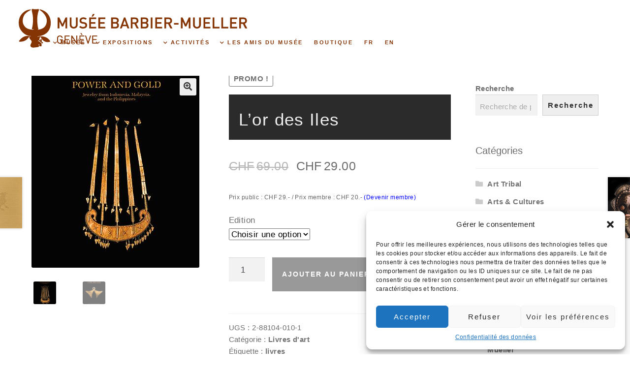

--- FILE ---
content_type: text/html; charset=UTF-8
request_url: https://www.barbier-mueller.ch/boutique/livres-dart/power-and-gold-jewelry-from-indonesia-malaysia-and-the-philippines/
body_size: 21709
content:
<!doctype html>
<html lang="fr-FR">
<head>
<meta charset="UTF-8">
<meta name="viewport" content="width=device-width, initial-scale=1, maximum-scale=2.0">
<link rel="profile" href="http://gmpg.org/xfn/11">
<link rel="pingback" href="https://www.barbier-mueller.ch/xmlrpc.php">

<meta name='robots' content='index, follow, max-image-preview:large, max-snippet:-1, max-video-preview:-1' />
<link rel="alternate" href="https://www.barbier-mueller.ch/boutique/livres-dart/power-and-gold-jewelry-from-indonesia-malaysia-and-the-philippines/" hreflang="fr" />
<link rel="alternate" href="https://www.barbier-mueller.ch/en/boutique/art-books/lor-des-iles/" hreflang="en" />

	<!-- This site is optimized with the Yoast SEO plugin v22.8 - https://yoast.com/wordpress/plugins/seo/ -->
	<title>L&#039;or des Iles - Musée Barbier-Mueller</title>
	<link rel="canonical" href="https://www.barbier-mueller.ch/boutique/livres-dart/power-and-gold-jewelry-from-indonesia-malaysia-and-the-philippines/" />
	<meta property="og:locale" content="fr_FR" />
	<meta property="og:locale:alternate" content="en_US" />
	<meta property="og:type" content="article" />
	<meta property="og:title" content="L&#039;or des Iles - Musée Barbier-Mueller" />
	<meta property="og:description" content="Prix public : CHF 29.- / Prix membre : CHF 20.- (Devenir membre)" />
	<meta property="og:url" content="https://www.barbier-mueller.ch/boutique/livres-dart/power-and-gold-jewelry-from-indonesia-malaysia-and-the-philippines/" />
	<meta property="og:site_name" content="Musée Barbier-Mueller" />
	<meta property="article:modified_time" content="2025-02-25T15:21:46+00:00" />
	<meta property="og:image" content="https://www.barbier-mueller.ch/wp-content/uploads/power400.jpg" />
	<meta property="og:image:width" content="341" />
	<meta property="og:image:height" content="400" />
	<meta property="og:image:type" content="image/jpeg" />
	<meta name="twitter:card" content="summary_large_image" />
	<meta name="twitter:label1" content="Durée de lecture estimée" />
	<meta name="twitter:data1" content="1 minute" />
	<script type="application/ld+json" class="yoast-schema-graph">{"@context":"https://schema.org","@graph":[{"@type":"WebPage","@id":"https://www.barbier-mueller.ch/boutique/livres-dart/power-and-gold-jewelry-from-indonesia-malaysia-and-the-philippines/","url":"https://www.barbier-mueller.ch/boutique/livres-dart/power-and-gold-jewelry-from-indonesia-malaysia-and-the-philippines/","name":"L'or des Iles - Musée Barbier-Mueller","isPartOf":{"@id":"https://www.barbier-mueller.ch/#website"},"primaryImageOfPage":{"@id":"https://www.barbier-mueller.ch/boutique/livres-dart/power-and-gold-jewelry-from-indonesia-malaysia-and-the-philippines/#primaryimage"},"image":{"@id":"https://www.barbier-mueller.ch/boutique/livres-dart/power-and-gold-jewelry-from-indonesia-malaysia-and-the-philippines/#primaryimage"},"thumbnailUrl":"https://www.barbier-mueller.ch/wp-content/uploads/power400.jpg","datePublished":"1985-02-22T16:01:26+00:00","dateModified":"2025-02-25T15:21:46+00:00","breadcrumb":{"@id":"https://www.barbier-mueller.ch/boutique/livres-dart/power-and-gold-jewelry-from-indonesia-malaysia-and-the-philippines/#breadcrumb"},"inLanguage":"fr-FR","potentialAction":[{"@type":"ReadAction","target":["https://www.barbier-mueller.ch/boutique/livres-dart/power-and-gold-jewelry-from-indonesia-malaysia-and-the-philippines/"]}]},{"@type":"ImageObject","inLanguage":"fr-FR","@id":"https://www.barbier-mueller.ch/boutique/livres-dart/power-and-gold-jewelry-from-indonesia-malaysia-and-the-philippines/#primaryimage","url":"https://www.barbier-mueller.ch/wp-content/uploads/power400.jpg","contentUrl":"https://www.barbier-mueller.ch/wp-content/uploads/power400.jpg","width":341,"height":400},{"@type":"BreadcrumbList","@id":"https://www.barbier-mueller.ch/boutique/livres-dart/power-and-gold-jewelry-from-indonesia-malaysia-and-the-philippines/#breadcrumb","itemListElement":[{"@type":"ListItem","position":1,"name":"Accueil","item":"https://www.barbier-mueller.ch/"},{"@type":"ListItem","position":2,"name":"Boutique","item":"https://www.barbier-mueller.ch/boutique/"},{"@type":"ListItem","position":3,"name":"L&rsquo;or des Iles"}]},{"@type":"WebSite","@id":"https://www.barbier-mueller.ch/#website","url":"https://www.barbier-mueller.ch/","name":"Musée Barbier-Mueller","description":"Musée d&#039;arts des cultures du monde.","publisher":{"@id":"https://www.barbier-mueller.ch/#organization"},"potentialAction":[{"@type":"SearchAction","target":{"@type":"EntryPoint","urlTemplate":"https://www.barbier-mueller.ch/?s={search_term_string}"},"query-input":"required name=search_term_string"}],"inLanguage":"fr-FR"},{"@type":"Organization","@id":"https://www.barbier-mueller.ch/#organization","name":"Musée Barbier-Mueller","url":"https://www.barbier-mueller.ch/","logo":{"@type":"ImageObject","inLanguage":"fr-FR","@id":"https://www.barbier-mueller.ch/#/schema/logo/image/","url":"https://www.barbier-mueller.ch/wp-content/uploads/2019/02/logo_BM.png","contentUrl":"https://www.barbier-mueller.ch/wp-content/uploads/2019/02/logo_BM.png","width":470,"height":104,"caption":"Musée Barbier-Mueller"},"image":{"@id":"https://www.barbier-mueller.ch/#/schema/logo/image/"}}]}</script>
	<!-- / Yoast SEO plugin. -->


<link rel='dns-prefetch' href='//www.googletagmanager.com' />
<link rel='dns-prefetch' href='//fonts.googleapis.com' />
<link rel="alternate" type="application/rss+xml" title="Musée Barbier-Mueller &raquo; Flux" href="https://www.barbier-mueller.ch/feed/" />
<link rel="alternate" type="application/rss+xml" title="Musée Barbier-Mueller &raquo; Flux des commentaires" href="https://www.barbier-mueller.ch/comments/feed/" />
<link rel='stylesheet' id='wepb-checkout-integration-css' href='https://www.barbier-mueller.ch/wp-content/plugins/easy-product-bundles-for-woocommerce/assets/css/checkout-integration/style.css?ver=6.8.0' media='all' />
<link rel='stylesheet' id='wp-block-library-css' href='https://www.barbier-mueller.ch/wp-includes/css/dist/block-library/style.min.css?ver=6.4.7' media='all' />
<style id='wp-block-library-theme-inline-css'>
.wp-block-audio figcaption{color:#555;font-size:13px;text-align:center}.is-dark-theme .wp-block-audio figcaption{color:hsla(0,0%,100%,.65)}.wp-block-audio{margin:0 0 1em}.wp-block-code{border:1px solid #ccc;border-radius:4px;font-family:Menlo,Consolas,monaco,monospace;padding:.8em 1em}.wp-block-embed figcaption{color:#555;font-size:13px;text-align:center}.is-dark-theme .wp-block-embed figcaption{color:hsla(0,0%,100%,.65)}.wp-block-embed{margin:0 0 1em}.blocks-gallery-caption{color:#555;font-size:13px;text-align:center}.is-dark-theme .blocks-gallery-caption{color:hsla(0,0%,100%,.65)}.wp-block-image figcaption{color:#555;font-size:13px;text-align:center}.is-dark-theme .wp-block-image figcaption{color:hsla(0,0%,100%,.65)}.wp-block-image{margin:0 0 1em}.wp-block-pullquote{border-bottom:4px solid;border-top:4px solid;color:currentColor;margin-bottom:1.75em}.wp-block-pullquote cite,.wp-block-pullquote footer,.wp-block-pullquote__citation{color:currentColor;font-size:.8125em;font-style:normal;text-transform:uppercase}.wp-block-quote{border-left:.25em solid;margin:0 0 1.75em;padding-left:1em}.wp-block-quote cite,.wp-block-quote footer{color:currentColor;font-size:.8125em;font-style:normal;position:relative}.wp-block-quote.has-text-align-right{border-left:none;border-right:.25em solid;padding-left:0;padding-right:1em}.wp-block-quote.has-text-align-center{border:none;padding-left:0}.wp-block-quote.is-large,.wp-block-quote.is-style-large,.wp-block-quote.is-style-plain{border:none}.wp-block-search .wp-block-search__label{font-weight:700}.wp-block-search__button{border:1px solid #ccc;padding:.375em .625em}:where(.wp-block-group.has-background){padding:1.25em 2.375em}.wp-block-separator.has-css-opacity{opacity:.4}.wp-block-separator{border:none;border-bottom:2px solid;margin-left:auto;margin-right:auto}.wp-block-separator.has-alpha-channel-opacity{opacity:1}.wp-block-separator:not(.is-style-wide):not(.is-style-dots){width:100px}.wp-block-separator.has-background:not(.is-style-dots){border-bottom:none;height:1px}.wp-block-separator.has-background:not(.is-style-wide):not(.is-style-dots){height:2px}.wp-block-table{margin:0 0 1em}.wp-block-table td,.wp-block-table th{word-break:normal}.wp-block-table figcaption{color:#555;font-size:13px;text-align:center}.is-dark-theme .wp-block-table figcaption{color:hsla(0,0%,100%,.65)}.wp-block-video figcaption{color:#555;font-size:13px;text-align:center}.is-dark-theme .wp-block-video figcaption{color:hsla(0,0%,100%,.65)}.wp-block-video{margin:0 0 1em}.wp-block-template-part.has-background{margin-bottom:0;margin-top:0;padding:1.25em 2.375em}
</style>
<link rel='stylesheet' id='storefront-gutenberg-blocks-css' href='https://www.barbier-mueller.ch/wp-content/themes/storefront/assets/css/base/gutenberg-blocks.css?ver=4.6.0' media='all' />
<style id='storefront-gutenberg-blocks-inline-css'>

				.wp-block-button__link:not(.has-text-color) {
					color: #333333;
				}

				.wp-block-button__link:not(.has-text-color):hover,
				.wp-block-button__link:not(.has-text-color):focus,
				.wp-block-button__link:not(.has-text-color):active {
					color: #333333;
				}

				.wp-block-button__link:not(.has-background) {
					background-color: #eeeeee;
				}

				.wp-block-button__link:not(.has-background):hover,
				.wp-block-button__link:not(.has-background):focus,
				.wp-block-button__link:not(.has-background):active {
					border-color: #d5d5d5;
					background-color: #d5d5d5;
				}

				.wc-block-grid__products .wc-block-grid__product .wp-block-button__link {
					background-color: #eeeeee;
					border-color: #eeeeee;
					color: #333333;
				}

				.wp-block-quote footer,
				.wp-block-quote cite,
				.wp-block-quote__citation {
					color: #6d6d6d;
				}

				.wp-block-pullquote cite,
				.wp-block-pullquote footer,
				.wp-block-pullquote__citation {
					color: #6d6d6d;
				}

				.wp-block-image figcaption {
					color: #6d6d6d;
				}

				.wp-block-separator.is-style-dots::before {
					color: #636363;
				}

				.wp-block-file a.wp-block-file__button {
					color: #333333;
					background-color: #eeeeee;
					border-color: #eeeeee;
				}

				.wp-block-file a.wp-block-file__button:hover,
				.wp-block-file a.wp-block-file__button:focus,
				.wp-block-file a.wp-block-file__button:active {
					color: #333333;
					background-color: #d5d5d5;
				}

				.wp-block-code,
				.wp-block-preformatted pre {
					color: #6d6d6d;
				}

				.wp-block-table:not( .has-background ):not( .is-style-stripes ) tbody tr:nth-child(2n) td {
					background-color: #fdfdfd;
				}

				.wp-block-cover .wp-block-cover__inner-container h1:not(.has-text-color),
				.wp-block-cover .wp-block-cover__inner-container h2:not(.has-text-color),
				.wp-block-cover .wp-block-cover__inner-container h3:not(.has-text-color),
				.wp-block-cover .wp-block-cover__inner-container h4:not(.has-text-color),
				.wp-block-cover .wp-block-cover__inner-container h5:not(.has-text-color),
				.wp-block-cover .wp-block-cover__inner-container h6:not(.has-text-color) {
					color: #000000;
				}

				.wc-block-components-price-slider__range-input-progress,
				.rtl .wc-block-components-price-slider__range-input-progress {
					--range-color: #c46f00;
				}

				/* Target only IE11 */
				@media all and (-ms-high-contrast: none), (-ms-high-contrast: active) {
					.wc-block-components-price-slider__range-input-progress {
						background: #c46f00;
					}
				}

				.wc-block-components-button:not(.is-link) {
					background-color: #333333;
					color: #ffffff;
				}

				.wc-block-components-button:not(.is-link):hover,
				.wc-block-components-button:not(.is-link):focus,
				.wc-block-components-button:not(.is-link):active {
					background-color: #1a1a1a;
					color: #ffffff;
				}

				.wc-block-components-button:not(.is-link):disabled {
					background-color: #333333;
					color: #ffffff;
				}

				.wc-block-cart__submit-container {
					background-color: #ffffff;
				}

				.wc-block-cart__submit-container::before {
					color: rgba(220,220,220,0.5);
				}

				.wc-block-components-order-summary-item__quantity {
					background-color: #ffffff;
					border-color: #6d6d6d;
					box-shadow: 0 0 0 2px #ffffff;
					color: #6d6d6d;
				}
			
</style>
<style id='classic-theme-styles-inline-css'>
/*! This file is auto-generated */
.wp-block-button__link{color:#fff;background-color:#32373c;border-radius:9999px;box-shadow:none;text-decoration:none;padding:calc(.667em + 2px) calc(1.333em + 2px);font-size:1.125em}.wp-block-file__button{background:#32373c;color:#fff;text-decoration:none}
</style>
<style id='global-styles-inline-css'>
body{--wp--preset--color--black: #000000;--wp--preset--color--cyan-bluish-gray: #abb8c3;--wp--preset--color--white: #ffffff;--wp--preset--color--pale-pink: #f78da7;--wp--preset--color--vivid-red: #cf2e2e;--wp--preset--color--luminous-vivid-orange: #ff6900;--wp--preset--color--luminous-vivid-amber: #fcb900;--wp--preset--color--light-green-cyan: #7bdcb5;--wp--preset--color--vivid-green-cyan: #00d084;--wp--preset--color--pale-cyan-blue: #8ed1fc;--wp--preset--color--vivid-cyan-blue: #0693e3;--wp--preset--color--vivid-purple: #9b51e0;--wp--preset--gradient--vivid-cyan-blue-to-vivid-purple: linear-gradient(135deg,rgba(6,147,227,1) 0%,rgb(155,81,224) 100%);--wp--preset--gradient--light-green-cyan-to-vivid-green-cyan: linear-gradient(135deg,rgb(122,220,180) 0%,rgb(0,208,130) 100%);--wp--preset--gradient--luminous-vivid-amber-to-luminous-vivid-orange: linear-gradient(135deg,rgba(252,185,0,1) 0%,rgba(255,105,0,1) 100%);--wp--preset--gradient--luminous-vivid-orange-to-vivid-red: linear-gradient(135deg,rgba(255,105,0,1) 0%,rgb(207,46,46) 100%);--wp--preset--gradient--very-light-gray-to-cyan-bluish-gray: linear-gradient(135deg,rgb(238,238,238) 0%,rgb(169,184,195) 100%);--wp--preset--gradient--cool-to-warm-spectrum: linear-gradient(135deg,rgb(74,234,220) 0%,rgb(151,120,209) 20%,rgb(207,42,186) 40%,rgb(238,44,130) 60%,rgb(251,105,98) 80%,rgb(254,248,76) 100%);--wp--preset--gradient--blush-light-purple: linear-gradient(135deg,rgb(255,206,236) 0%,rgb(152,150,240) 100%);--wp--preset--gradient--blush-bordeaux: linear-gradient(135deg,rgb(254,205,165) 0%,rgb(254,45,45) 50%,rgb(107,0,62) 100%);--wp--preset--gradient--luminous-dusk: linear-gradient(135deg,rgb(255,203,112) 0%,rgb(199,81,192) 50%,rgb(65,88,208) 100%);--wp--preset--gradient--pale-ocean: linear-gradient(135deg,rgb(255,245,203) 0%,rgb(182,227,212) 50%,rgb(51,167,181) 100%);--wp--preset--gradient--electric-grass: linear-gradient(135deg,rgb(202,248,128) 0%,rgb(113,206,126) 100%);--wp--preset--gradient--midnight: linear-gradient(135deg,rgb(2,3,129) 0%,rgb(40,116,252) 100%);--wp--preset--font-size--small: 14px;--wp--preset--font-size--medium: 23px;--wp--preset--font-size--large: 26px;--wp--preset--font-size--x-large: 42px;--wp--preset--font-size--normal: 16px;--wp--preset--font-size--huge: 37px;--wp--preset--spacing--20: 0.44rem;--wp--preset--spacing--30: 0.67rem;--wp--preset--spacing--40: 1rem;--wp--preset--spacing--50: 1.5rem;--wp--preset--spacing--60: 2.25rem;--wp--preset--spacing--70: 3.38rem;--wp--preset--spacing--80: 5.06rem;--wp--preset--shadow--natural: 6px 6px 9px rgba(0, 0, 0, 0.2);--wp--preset--shadow--deep: 12px 12px 50px rgba(0, 0, 0, 0.4);--wp--preset--shadow--sharp: 6px 6px 0px rgba(0, 0, 0, 0.2);--wp--preset--shadow--outlined: 6px 6px 0px -3px rgba(255, 255, 255, 1), 6px 6px rgba(0, 0, 0, 1);--wp--preset--shadow--crisp: 6px 6px 0px rgba(0, 0, 0, 1);}:where(.is-layout-flex){gap: 0.5em;}:where(.is-layout-grid){gap: 0.5em;}body .is-layout-flow > .alignleft{float: left;margin-inline-start: 0;margin-inline-end: 2em;}body .is-layout-flow > .alignright{float: right;margin-inline-start: 2em;margin-inline-end: 0;}body .is-layout-flow > .aligncenter{margin-left: auto !important;margin-right: auto !important;}body .is-layout-constrained > .alignleft{float: left;margin-inline-start: 0;margin-inline-end: 2em;}body .is-layout-constrained > .alignright{float: right;margin-inline-start: 2em;margin-inline-end: 0;}body .is-layout-constrained > .aligncenter{margin-left: auto !important;margin-right: auto !important;}body .is-layout-constrained > :where(:not(.alignleft):not(.alignright):not(.alignfull)){max-width: var(--wp--style--global--content-size);margin-left: auto !important;margin-right: auto !important;}body .is-layout-constrained > .alignwide{max-width: var(--wp--style--global--wide-size);}body .is-layout-flex{display: flex;}body .is-layout-flex{flex-wrap: wrap;align-items: center;}body .is-layout-flex > *{margin: 0;}body .is-layout-grid{display: grid;}body .is-layout-grid > *{margin: 0;}:where(.wp-block-columns.is-layout-flex){gap: 2em;}:where(.wp-block-columns.is-layout-grid){gap: 2em;}:where(.wp-block-post-template.is-layout-flex){gap: 1.25em;}:where(.wp-block-post-template.is-layout-grid){gap: 1.25em;}.has-black-color{color: var(--wp--preset--color--black) !important;}.has-cyan-bluish-gray-color{color: var(--wp--preset--color--cyan-bluish-gray) !important;}.has-white-color{color: var(--wp--preset--color--white) !important;}.has-pale-pink-color{color: var(--wp--preset--color--pale-pink) !important;}.has-vivid-red-color{color: var(--wp--preset--color--vivid-red) !important;}.has-luminous-vivid-orange-color{color: var(--wp--preset--color--luminous-vivid-orange) !important;}.has-luminous-vivid-amber-color{color: var(--wp--preset--color--luminous-vivid-amber) !important;}.has-light-green-cyan-color{color: var(--wp--preset--color--light-green-cyan) !important;}.has-vivid-green-cyan-color{color: var(--wp--preset--color--vivid-green-cyan) !important;}.has-pale-cyan-blue-color{color: var(--wp--preset--color--pale-cyan-blue) !important;}.has-vivid-cyan-blue-color{color: var(--wp--preset--color--vivid-cyan-blue) !important;}.has-vivid-purple-color{color: var(--wp--preset--color--vivid-purple) !important;}.has-black-background-color{background-color: var(--wp--preset--color--black) !important;}.has-cyan-bluish-gray-background-color{background-color: var(--wp--preset--color--cyan-bluish-gray) !important;}.has-white-background-color{background-color: var(--wp--preset--color--white) !important;}.has-pale-pink-background-color{background-color: var(--wp--preset--color--pale-pink) !important;}.has-vivid-red-background-color{background-color: var(--wp--preset--color--vivid-red) !important;}.has-luminous-vivid-orange-background-color{background-color: var(--wp--preset--color--luminous-vivid-orange) !important;}.has-luminous-vivid-amber-background-color{background-color: var(--wp--preset--color--luminous-vivid-amber) !important;}.has-light-green-cyan-background-color{background-color: var(--wp--preset--color--light-green-cyan) !important;}.has-vivid-green-cyan-background-color{background-color: var(--wp--preset--color--vivid-green-cyan) !important;}.has-pale-cyan-blue-background-color{background-color: var(--wp--preset--color--pale-cyan-blue) !important;}.has-vivid-cyan-blue-background-color{background-color: var(--wp--preset--color--vivid-cyan-blue) !important;}.has-vivid-purple-background-color{background-color: var(--wp--preset--color--vivid-purple) !important;}.has-black-border-color{border-color: var(--wp--preset--color--black) !important;}.has-cyan-bluish-gray-border-color{border-color: var(--wp--preset--color--cyan-bluish-gray) !important;}.has-white-border-color{border-color: var(--wp--preset--color--white) !important;}.has-pale-pink-border-color{border-color: var(--wp--preset--color--pale-pink) !important;}.has-vivid-red-border-color{border-color: var(--wp--preset--color--vivid-red) !important;}.has-luminous-vivid-orange-border-color{border-color: var(--wp--preset--color--luminous-vivid-orange) !important;}.has-luminous-vivid-amber-border-color{border-color: var(--wp--preset--color--luminous-vivid-amber) !important;}.has-light-green-cyan-border-color{border-color: var(--wp--preset--color--light-green-cyan) !important;}.has-vivid-green-cyan-border-color{border-color: var(--wp--preset--color--vivid-green-cyan) !important;}.has-pale-cyan-blue-border-color{border-color: var(--wp--preset--color--pale-cyan-blue) !important;}.has-vivid-cyan-blue-border-color{border-color: var(--wp--preset--color--vivid-cyan-blue) !important;}.has-vivid-purple-border-color{border-color: var(--wp--preset--color--vivid-purple) !important;}.has-vivid-cyan-blue-to-vivid-purple-gradient-background{background: var(--wp--preset--gradient--vivid-cyan-blue-to-vivid-purple) !important;}.has-light-green-cyan-to-vivid-green-cyan-gradient-background{background: var(--wp--preset--gradient--light-green-cyan-to-vivid-green-cyan) !important;}.has-luminous-vivid-amber-to-luminous-vivid-orange-gradient-background{background: var(--wp--preset--gradient--luminous-vivid-amber-to-luminous-vivid-orange) !important;}.has-luminous-vivid-orange-to-vivid-red-gradient-background{background: var(--wp--preset--gradient--luminous-vivid-orange-to-vivid-red) !important;}.has-very-light-gray-to-cyan-bluish-gray-gradient-background{background: var(--wp--preset--gradient--very-light-gray-to-cyan-bluish-gray) !important;}.has-cool-to-warm-spectrum-gradient-background{background: var(--wp--preset--gradient--cool-to-warm-spectrum) !important;}.has-blush-light-purple-gradient-background{background: var(--wp--preset--gradient--blush-light-purple) !important;}.has-blush-bordeaux-gradient-background{background: var(--wp--preset--gradient--blush-bordeaux) !important;}.has-luminous-dusk-gradient-background{background: var(--wp--preset--gradient--luminous-dusk) !important;}.has-pale-ocean-gradient-background{background: var(--wp--preset--gradient--pale-ocean) !important;}.has-electric-grass-gradient-background{background: var(--wp--preset--gradient--electric-grass) !important;}.has-midnight-gradient-background{background: var(--wp--preset--gradient--midnight) !important;}.has-small-font-size{font-size: var(--wp--preset--font-size--small) !important;}.has-medium-font-size{font-size: var(--wp--preset--font-size--medium) !important;}.has-large-font-size{font-size: var(--wp--preset--font-size--large) !important;}.has-x-large-font-size{font-size: var(--wp--preset--font-size--x-large) !important;}
.wp-block-navigation a:where(:not(.wp-element-button)){color: inherit;}
:where(.wp-block-post-template.is-layout-flex){gap: 1.25em;}:where(.wp-block-post-template.is-layout-grid){gap: 1.25em;}
:where(.wp-block-columns.is-layout-flex){gap: 2em;}:where(.wp-block-columns.is-layout-grid){gap: 2em;}
.wp-block-pullquote{font-size: 1.5em;line-height: 1.6;}
</style>
<link rel='stylesheet' id='qrcodetagging_from_goaskle_com-css' href='https://www.barbier-mueller.ch/wp-content/plugins/qr-code-tag-for-wc-from-goaskle-com/css/qrct.css?ver=6.4.7' media='all' />
<link rel='stylesheet' id='photoswipe-css' href='https://www.barbier-mueller.ch/wp-content/plugins/woocommerce/assets/css/photoswipe/photoswipe.min.css?ver=8.6.3' media='all' />
<link rel='stylesheet' id='photoswipe-default-skin-css' href='https://www.barbier-mueller.ch/wp-content/plugins/woocommerce/assets/css/photoswipe/default-skin/default-skin.min.css?ver=8.6.3' media='all' />
<style id='woocommerce-inline-inline-css'>
.woocommerce form .form-row .required { visibility: visible; }
</style>
<link rel='stylesheet' id='cmplz-general-css' href='https://www.barbier-mueller.ch/wp-content/plugins/complianz-gdpr/assets/css/cookieblocker.min.css?ver=1737620080' media='all' />
<link rel='stylesheet' id='parent-style-css' href='https://www.barbier-mueller.ch/wp-content/themes/storefront/style.css?ver=6.4.7' media='all' />
<link rel='stylesheet' id='bm_store-css' href='https://www.barbier-mueller.ch/wp-content/themes/bm_store/style_bm.css?ver=6.4.7' media='all' />
<link rel='stylesheet' id='all.min-css' href='https://www.barbier-mueller.ch/wp-content/themes/bm_store/all.min.css?ver=6.4.7' media='all' />
<link rel='stylesheet' id='lightslidercss-css' href='https://www.barbier-mueller.ch/wp-content/themes/bm_store/assets/css/lightslider.min.css?ver=1.0.0' media='all' />
<link data-service="google-fonts" data-category="marketing" rel='stylesheet' id='wpb-google-fonts-css' data-href='https://fonts.googleapis.com/css?family=Gothic+A1%3A400%2C700%2C900&#038;ver=6.4.7' media='all' />
<link rel='stylesheet' id='storefront-style-css' href='https://www.barbier-mueller.ch/wp-content/themes/storefront/style.css?ver=4.6.0' media='all' />
<style id='storefront-style-inline-css'>

			.main-navigation ul li a,
			.site-title a,
			ul.menu li a,
			.site-branding h1 a,
			button.menu-toggle,
			button.menu-toggle:hover,
			.handheld-navigation .dropdown-toggle {
				color: #853404;
			}

			button.menu-toggle,
			button.menu-toggle:hover {
				border-color: #853404;
			}

			.main-navigation ul li a:hover,
			.main-navigation ul li:hover > a,
			.site-title a:hover,
			.site-header ul.menu li.current-menu-item > a {
				color: #c67545;
			}

			table:not( .has-background ) th {
				background-color: #f8f8f8;
			}

			table:not( .has-background ) tbody td {
				background-color: #fdfdfd;
			}

			table:not( .has-background ) tbody tr:nth-child(2n) td,
			fieldset,
			fieldset legend {
				background-color: #fbfbfb;
			}

			.site-header,
			.secondary-navigation ul ul,
			.main-navigation ul.menu > li.menu-item-has-children:after,
			.secondary-navigation ul.menu ul,
			.storefront-handheld-footer-bar,
			.storefront-handheld-footer-bar ul li > a,
			.storefront-handheld-footer-bar ul li.search .site-search,
			button.menu-toggle,
			button.menu-toggle:hover {
				background-color: #ffffff;
			}

			p.site-description,
			.site-header,
			.storefront-handheld-footer-bar {
				color: #494949;
			}

			button.menu-toggle:after,
			button.menu-toggle:before,
			button.menu-toggle span:before {
				background-color: #853404;
			}

			h1, h2, h3, h4, h5, h6, .wc-block-grid__product-title {
				color: #636363;
			}

			.widget h1 {
				border-bottom-color: #636363;
			}

			body,
			.secondary-navigation a {
				color: #6d6d6d;
			}

			.widget-area .widget a,
			.hentry .entry-header .posted-on a,
			.hentry .entry-header .post-author a,
			.hentry .entry-header .post-comments a,
			.hentry .entry-header .byline a {
				color: #727272;
			}

			a {
				color: #c46f00;
			}

			a:focus,
			button:focus,
			.button.alt:focus,
			input:focus,
			textarea:focus,
			input[type="button"]:focus,
			input[type="reset"]:focus,
			input[type="submit"]:focus,
			input[type="email"]:focus,
			input[type="tel"]:focus,
			input[type="url"]:focus,
			input[type="password"]:focus,
			input[type="search"]:focus {
				outline-color: #c46f00;
			}

			button, input[type="button"], input[type="reset"], input[type="submit"], .button, .widget a.button {
				background-color: #eeeeee;
				border-color: #eeeeee;
				color: #333333;
			}

			button:hover, input[type="button"]:hover, input[type="reset"]:hover, input[type="submit"]:hover, .button:hover, .widget a.button:hover {
				background-color: #d5d5d5;
				border-color: #d5d5d5;
				color: #333333;
			}

			button.alt, input[type="button"].alt, input[type="reset"].alt, input[type="submit"].alt, .button.alt, .widget-area .widget a.button.alt {
				background-color: #333333;
				border-color: #333333;
				color: #ffffff;
			}

			button.alt:hover, input[type="button"].alt:hover, input[type="reset"].alt:hover, input[type="submit"].alt:hover, .button.alt:hover, .widget-area .widget a.button.alt:hover {
				background-color: #1a1a1a;
				border-color: #1a1a1a;
				color: #ffffff;
			}

			.pagination .page-numbers li .page-numbers.current {
				background-color: #e6e6e6;
				color: #636363;
			}

			#comments .comment-list .comment-content .comment-text {
				background-color: #f8f8f8;
			}

			.site-footer {
				background-color: #f0f0f0;
				color: #6d6d6d;
			}

			.site-footer a:not(.button):not(.components-button) {
				color: #333333;
			}

			.site-footer .storefront-handheld-footer-bar a:not(.button):not(.components-button) {
				color: #853404;
			}

			.site-footer h1, .site-footer h2, .site-footer h3, .site-footer h4, .site-footer h5, .site-footer h6, .site-footer .widget .widget-title, .site-footer .widget .widgettitle {
				color: #333333;
			}

			.page-template-template-homepage.has-post-thumbnail .type-page.has-post-thumbnail .entry-title {
				color: #000000;
			}

			.page-template-template-homepage.has-post-thumbnail .type-page.has-post-thumbnail .entry-content {
				color: #000000;
			}

			@media screen and ( min-width: 768px ) {
				.secondary-navigation ul.menu a:hover {
					color: #626262;
				}

				.secondary-navigation ul.menu a {
					color: #494949;
				}

				.main-navigation ul.menu ul.sub-menu,
				.main-navigation ul.nav-menu ul.children {
					background-color: #f0f0f0;
				}

				.site-header {
					border-bottom-color: #f0f0f0;
				}
			}
</style>
<link rel='stylesheet' id='storefront-icons-css' href='https://www.barbier-mueller.ch/wp-content/themes/storefront/assets/css/base/icons.css?ver=4.6.0' media='all' />
<link data-service="google-fonts" data-category="marketing" rel='stylesheet' id='storefront-fonts-css' data-href='https://fonts.googleapis.com/css?family=Source+Sans+Pro%3A400%2C300%2C300italic%2C400italic%2C600%2C700%2C900&#038;subset=latin%2Clatin-ext&#038;ver=4.6.0' media='all' />
<link rel='stylesheet' id='dflip-icons-style-css' href='https://www.barbier-mueller.ch/wp-content/plugins/dflip/assets/css/themify-icons.min.css?ver=1.5.6' media='all' />
<link rel='stylesheet' id='dflip-style-css' href='https://www.barbier-mueller.ch/wp-content/plugins/dflip/assets/css/dflip.min.css?ver=1.5.6' media='all' />
<link rel='stylesheet' id='wpmenucart-icons-css' href='https://www.barbier-mueller.ch/wp-content/plugins/wp-menu-cart-pro/assets/css/wpmenucart-icons-pro.css?ver=3.5.0' media='all' />
<link rel='stylesheet' id='wpmenucart-font-css' href='https://www.barbier-mueller.ch/wp-content/plugins/wp-menu-cart-pro/assets/css/wpmenucart-font.css?ver=3.5.0' media='all' />
<link rel='stylesheet' id='wpmenucart-css' href='https://www.barbier-mueller.ch/wp-content/plugins/wp-menu-cart-pro/assets/css/wpmenucart-main.css?ver=3.5.0' media='all' />
<link rel='stylesheet' id='storefront-woocommerce-style-css' href='https://www.barbier-mueller.ch/wp-content/themes/storefront/assets/css/woocommerce/woocommerce.css?ver=4.6.0' media='all' />
<style id='storefront-woocommerce-style-inline-css'>
@font-face {
				font-family: star;
				src: url(https://www.barbier-mueller.ch/wp-content/plugins/woocommerce/assets/fonts/star.eot);
				src:
					url(https://www.barbier-mueller.ch/wp-content/plugins/woocommerce/assets/fonts/star.eot?#iefix) format("embedded-opentype"),
					url(https://www.barbier-mueller.ch/wp-content/plugins/woocommerce/assets/fonts/star.woff) format("woff"),
					url(https://www.barbier-mueller.ch/wp-content/plugins/woocommerce/assets/fonts/star.ttf) format("truetype"),
					url(https://www.barbier-mueller.ch/wp-content/plugins/woocommerce/assets/fonts/star.svg#star) format("svg");
				font-weight: 400;
				font-style: normal;
			}
			@font-face {
				font-family: WooCommerce;
				src: url(https://www.barbier-mueller.ch/wp-content/plugins/woocommerce/assets/fonts/WooCommerce.eot);
				src:
					url(https://www.barbier-mueller.ch/wp-content/plugins/woocommerce/assets/fonts/WooCommerce.eot?#iefix) format("embedded-opentype"),
					url(https://www.barbier-mueller.ch/wp-content/plugins/woocommerce/assets/fonts/WooCommerce.woff) format("woff"),
					url(https://www.barbier-mueller.ch/wp-content/plugins/woocommerce/assets/fonts/WooCommerce.ttf) format("truetype"),
					url(https://www.barbier-mueller.ch/wp-content/plugins/woocommerce/assets/fonts/WooCommerce.svg#WooCommerce) format("svg");
				font-weight: 400;
				font-style: normal;
			}

			a.cart-contents,
			.site-header-cart .widget_shopping_cart a {
				color: #853404;
			}

			a.cart-contents:hover,
			.site-header-cart .widget_shopping_cart a:hover,
			.site-header-cart:hover > li > a {
				color: #c67545;
			}

			table.cart td.product-remove,
			table.cart td.actions {
				border-top-color: #ffffff;
			}

			.storefront-handheld-footer-bar ul li.cart .count {
				background-color: #853404;
				color: #ffffff;
				border-color: #ffffff;
			}

			.woocommerce-tabs ul.tabs li.active a,
			ul.products li.product .price,
			.onsale,
			.wc-block-grid__product-onsale,
			.widget_search form:before,
			.widget_product_search form:before {
				color: #6d6d6d;
			}

			.woocommerce-breadcrumb a,
			a.woocommerce-review-link,
			.product_meta a {
				color: #727272;
			}

			.wc-block-grid__product-onsale,
			.onsale {
				border-color: #6d6d6d;
			}

			.star-rating span:before,
			.quantity .plus, .quantity .minus,
			p.stars a:hover:after,
			p.stars a:after,
			.star-rating span:before,
			#payment .payment_methods li input[type=radio]:first-child:checked+label:before {
				color: #c46f00;
			}

			.widget_price_filter .ui-slider .ui-slider-range,
			.widget_price_filter .ui-slider .ui-slider-handle {
				background-color: #c46f00;
			}

			.order_details {
				background-color: #f8f8f8;
			}

			.order_details > li {
				border-bottom: 1px dotted #e3e3e3;
			}

			.order_details:before,
			.order_details:after {
				background: -webkit-linear-gradient(transparent 0,transparent 0),-webkit-linear-gradient(135deg,#f8f8f8 33.33%,transparent 33.33%),-webkit-linear-gradient(45deg,#f8f8f8 33.33%,transparent 33.33%)
			}

			#order_review {
				background-color: #ffffff;
			}

			#payment .payment_methods > li .payment_box,
			#payment .place-order {
				background-color: #fafafa;
			}

			#payment .payment_methods > li:not(.woocommerce-notice) {
				background-color: #f5f5f5;
			}

			#payment .payment_methods > li:not(.woocommerce-notice):hover {
				background-color: #f0f0f0;
			}

			.woocommerce-pagination .page-numbers li .page-numbers.current {
				background-color: #e6e6e6;
				color: #636363;
			}

			.wc-block-grid__product-onsale,
			.onsale,
			.woocommerce-pagination .page-numbers li .page-numbers:not(.current) {
				color: #6d6d6d;
			}

			p.stars a:before,
			p.stars a:hover~a:before,
			p.stars.selected a.active~a:before {
				color: #6d6d6d;
			}

			p.stars.selected a.active:before,
			p.stars:hover a:before,
			p.stars.selected a:not(.active):before,
			p.stars.selected a.active:before {
				color: #c46f00;
			}

			.single-product div.product .woocommerce-product-gallery .woocommerce-product-gallery__trigger {
				background-color: #eeeeee;
				color: #333333;
			}

			.single-product div.product .woocommerce-product-gallery .woocommerce-product-gallery__trigger:hover {
				background-color: #d5d5d5;
				border-color: #d5d5d5;
				color: #333333;
			}

			.button.added_to_cart:focus,
			.button.wc-forward:focus {
				outline-color: #c46f00;
			}

			.added_to_cart,
			.site-header-cart .widget_shopping_cart a.button,
			.wc-block-grid__products .wc-block-grid__product .wp-block-button__link {
				background-color: #eeeeee;
				border-color: #eeeeee;
				color: #333333;
			}

			.added_to_cart:hover,
			.site-header-cart .widget_shopping_cart a.button:hover,
			.wc-block-grid__products .wc-block-grid__product .wp-block-button__link:hover {
				background-color: #d5d5d5;
				border-color: #d5d5d5;
				color: #333333;
			}

			.added_to_cart.alt, .added_to_cart, .widget a.button.checkout {
				background-color: #333333;
				border-color: #333333;
				color: #ffffff;
			}

			.added_to_cart.alt:hover, .added_to_cart:hover, .widget a.button.checkout:hover {
				background-color: #1a1a1a;
				border-color: #1a1a1a;
				color: #ffffff;
			}

			.button.loading {
				color: #eeeeee;
			}

			.button.loading:hover {
				background-color: #eeeeee;
			}

			.button.loading:after {
				color: #333333;
			}

			@media screen and ( min-width: 768px ) {
				.site-header-cart .widget_shopping_cart,
				.site-header .product_list_widget li .quantity {
					color: #494949;
				}

				.site-header-cart .widget_shopping_cart .buttons,
				.site-header-cart .widget_shopping_cart .total {
					background-color: #f5f5f5;
				}

				.site-header-cart .widget_shopping_cart {
					background-color: #f0f0f0;
				}
			}
				.storefront-product-pagination a {
					color: #6d6d6d;
					background-color: #ffffff;
				}
				.storefront-sticky-add-to-cart {
					color: #6d6d6d;
					background-color: #ffffff;
				}

				.storefront-sticky-add-to-cart a:not(.button) {
					color: #853404;
				}
</style>
<link rel='stylesheet' id='storefront-child-style-css' href='https://www.barbier-mueller.ch/wp-content/themes/bm_store/style.css?ver=3.0.0' media='all' />
<link rel="https://api.w.org/" href="https://www.barbier-mueller.ch/wp-json/" /><link rel="alternate" type="application/json" href="https://www.barbier-mueller.ch/wp-json/wp/v2/product/10575" /><link rel="EditURI" type="application/rsd+xml" title="RSD" href="https://www.barbier-mueller.ch/xmlrpc.php?rsd" />
<meta name="generator" content="WordPress 6.4.7" />
<meta name="generator" content="WooCommerce 8.6.3" />
<link rel='shortlink' href='https://www.barbier-mueller.ch/?p=10575' />
<link rel="alternate" type="application/json+oembed" href="https://www.barbier-mueller.ch/wp-json/oembed/1.0/embed?url=https%3A%2F%2Fwww.barbier-mueller.ch%2Fboutique%2Flivres-dart%2Fpower-and-gold-jewelry-from-indonesia-malaysia-and-the-philippines%2F" />
<link rel="alternate" type="text/xml+oembed" href="https://www.barbier-mueller.ch/wp-json/oembed/1.0/embed?url=https%3A%2F%2Fwww.barbier-mueller.ch%2Fboutique%2Flivres-dart%2Fpower-and-gold-jewelry-from-indonesia-malaysia-and-the-philippines%2F&#038;format=xml" />
<meta name="generator" content="Site Kit by Google 1.168.0" />			<style>.cmplz-hidden {
					display: none !important;
				}</style>	<noscript><style>.woocommerce-product-gallery{ opacity: 1 !important; }</style></noscript>
	<script data-cfasync="false"> var dFlipLocation = "https://www.barbier-mueller.ch/wp-content/plugins/dflip/assets/"; var dFlipWPGlobal = {"text":{"toggleSound":"Turn on\/off Sound","toggleThumbnails":"Toggle Thumbnails","toggleOutline":"Toggle Outline\/Bookmark","previousPage":"Previous Page","nextPage":"Next Page","toggleFullscreen":"Toggle Fullscreen","zoomIn":"Zoom In","zoomOut":"Zoom Out","toggleHelp":"Toggle Help","singlePageMode":"Single Page Mode","doublePageMode":"Double Page Mode","downloadPDFFile":"Download PDF File","gotoFirstPage":"Goto First Page","gotoLastPage":"Goto Last Page","share":"Share"},"moreControls":"download,pageMode,startPage,endPage,sound","hideControls":"","scrollWheel":"true","backgroundColor":"#777","backgroundImage":"","height":"auto","paddingLeft":"20","paddingRight":"20","controlsPosition":"bottom","duration":800,"soundEnable":"true","enableDownload":"true","enableAnalytics":"false","webgl":"true","hard":"none","maxTextureSize":"1600","rangeChunkSize":"524288","zoomRatio":1.5,"stiffness":3,"singlePageMode":"0","autoPlay":"false","autoPlayDuration":5000,"autoPlayStart":"false","linkTarget":"2"};</script><link rel="icon" href="https://www.barbier-mueller.ch/wp-content/uploads/cropped-logo_icon-32x32.png" sizes="32x32" />
<link rel="icon" href="https://www.barbier-mueller.ch/wp-content/uploads/cropped-logo_icon-192x192.png" sizes="192x192" />
<link rel="apple-touch-icon" href="https://www.barbier-mueller.ch/wp-content/uploads/cropped-logo_icon-180x180.png" />
<meta name="msapplication-TileImage" content="https://www.barbier-mueller.ch/wp-content/uploads/cropped-logo_icon-270x270.png" />
		<style id="wp-custom-css">
			.woocommerce-breadcrumb, .site-info a {display:none;}
h2.woocommerce-loop-product__title {
	padding-top:10px;
}
.woocommerce .widget-area .widget a:not(.button):not(.components-button) {
	text-decoration:none;
}
.widget_polylang img {display:inline-block}
.entry-meta .byline, .entry-meta .cat-links { display: none; }
.posted-on { display: none; }
.post-author { display: none; }
.entry-taxonomy { display: none; }
.hentry .wp-post-image { display: none; }
footer .widget .widget-title {
font-weight: 500;
    border-bottom: 1px solid #854920;
    padding-bottom: 10px;
    margin-bottom: 20px;
    text-transform: uppercase;
    color: #854920;
    font-size: 1.15em;
}
.widget-area .widget a:not(.button), .single-product div.product .product_meta a {
    text-decoration: none;
}
@media (min-width: 768px) {
.woocommerce-pagination {
    margin-top: 15px;
}
table.cart th, table.cart td {
    font-size: .85em;
}
	#top-menu li:last-child {
margin-left: -5px;	
border-left: 1px solid #868484;
}
}
.woocommerce-info, .woocommerce-noreviews, p.no-comments {
    background-color: #843403;
}
.wc-proceed-to-checkout .button.checkout-button {
    font-size: 1em;
	  padding: 0.2em;
}
.woocommerce-Price-currencySymbol {
	padding-right:4px;
}
.hentry .entry-content .woocommerce-MyAccount-navigation ul li.woocommerce-MyAccount-navigation-link a {
    font-size: .8em;
}

.woocommerce-page button.menu-toggle {
	float: none;
	margin-top:25px;
}
.storefront-breadcrumb {
	padding:0;
}

.widget .widget-title, .widget .widgettitle {
	font-size: 1.3em;
}
.col-full .col-full {
	margin: 0px;padding:0px;
}

.InputAddOn {
  display: flex;
}
.InputAddOn-field {
  flex: 1;
  border: solid 1px rgba(124, 128, 129, 0.2);
	width: 80%;
}
.InputAddOn-item {
	background: #833405;
	width: 20%;
  padding: 0;
}
#cta .InputAddOn-item .fa {
	color: #fff;
	font-size:1.5em;
}
.mc4wp-response {
	padding: 20px 10px 0px;
    color: #833405;
}

#homepage li.home {display:none;}

#cn-notice-buttons {padding-left: 25px;}
#cn-notice-text {font-weight:bold;}
#cn-more-info {
	text-transform: none;
    font-weight: bold;
    background: none;
    color: #fff;
	font-size: 1em;
	letter-spacing:0;
}
.cookie-notice-container {padding:10px}

.pum-overlay.pum-active,
	.pum-overlay.pum-active .popmake.active {
    		display: block !important;
	}		</style>
		</head>

<body data-cmplz=1 class="product-template-default single single-product postid-10575 wp-custom-logo wp-embed-responsive theme-storefront woocommerce woocommerce-page woocommerce-no-js storefront-align-wide right-sidebar woocommerce-active">


<div id="page" class="hfeed site">
	
	<header id="header" class="alt" role="banner">
	    <h1 id="logo"><a href="https://www.barbier-mueller.ch" class="custom-logo-link" rel="home" itemprop="url"><img width="470" height="104" src="https://www.barbier-mueller.ch/wp-content/uploads/2019/02/logo_BM.png" class="custom-logo" alt="" decoding="async" srcset="https://www.barbier-mueller.ch/wp-content/uploads/2019/02/logo_BM.png 470w, https://www.barbier-mueller.ch/wp-content/uploads/2019/02/logo_BM-324x72.png 324w, https://www.barbier-mueller.ch/wp-content/uploads/2019/02/logo_BM-300x66.png 300w, https://www.barbier-mueller.ch/wp-content/uploads/2019/02/logo_BM-416x92.png 416w" sizes="(max-width: 470px) 100vw, 470px" /></a><span class="dark"><img src="https://www.barbier-mueller.ch/wp-content/uploads/2019/02/logo_BM.png"></span></h1>

							<nav id="nav" role="navigation" aria-label="Top Menu">

	<ul id="top-menu" class="menu"><li class="current home"><a href="https://www.barbier-mueller.ch" title="home"><i class="fas fa-home"></i></a></li><li class="submenu"><a href="#"><i class="fas fa-chevron-down"></i> Musée</a>
<ul class="sub-menu">
	<li class="submenu"><a href="https://www.barbier-mueller.ch/presentation/">Présentation</a></li>
	<li class="submenu"><a href="https://www.barbier-mueller.ch/historique/">Historique</a></li>
	<li class="submenu"><a href="https://www.barbier-mueller.ch/informations-pratiques/">Informations pratiques</a></li>
	<li class="submenu"><a href="https://www.barbier-mueller.ch/category/le-musee-sinvite-chez-vous/">Le musée s&rsquo;invite chez vous</a></li>
	<li class="submenu"><a href="https://www.barbier-mueller.ch/privatisation-du-musee/">Privatisation du musée</a></li>
</ul>
</li>
<li class="submenu"><a href="https://www.barbier-mueller.ch/2025/09/02/pleasing-the-spirits/"><i class="fas fa-chevron-down"></i> Expositions</a>
<ul class="sub-menu">
	<li class="submenu"><a href="https://www.barbier-mueller.ch/category/expositions-temporaires/">Expositions temporaires</a></li>
	<li class="submenu"><a href="https://www.barbier-mueller.ch/category/les-objets-sexposent/">Les œuvres du musée voyagent</a></li>
	<li class="submenu"><a href="https://www.barbier-mueller.ch/informations-pratiques/">Informations pratiques</a></li>
</ul>
</li>
<li class="submenu"><a href="#"><i class="fas fa-chevron-down"></i> Activités</a>
<ul class="sub-menu">
	<li class="submenu"><a href="https://www.barbier-mueller.ch/category/actualites/">Actualités</a></li>
	<li class="submenu"><a href="https://www.barbier-mueller.ch/category/evenements-passes/">Événements passés</a></li>
</ul>
</li>
<li class="submenu"><a href="https://www.barbier-mueller.ch/lassociation-des-amis-du-musee-barbier-mueller/"><i class="fas fa-chevron-down"></i> Les amis du musée</a>
<ul class="sub-menu">
	<li class="submenu"><a href="https://www.barbier-mueller.ch/category/arts-cultures/">Arts &amp; Cultures</a></li>
</ul>
</li>
<li class="submenu"><a href="https://www.barbier-mueller.ch/boutique/">Boutique</a></li>
<li class="submenu"><a href="https://www.barbier-mueller.ch/boutique/livres-dart/power-and-gold-jewelry-from-indonesia-malaysia-and-the-philippines/">FR</a></li>
<li class="submenu"><a href="https://www.barbier-mueller.ch/en/boutique/art-books/lor-des-iles/">EN</a></li>
<li class="menu-item wpmenucart wpmenucartli wpmenucart-display- empty-wpmenucart empty" style="">
	
	
	<a class="wpmenucart-contents empty-wpmenucart-visible" href="https://www.barbier-mueller.ch/boutique/" title="Faire des achats">
		<i class="wpmenucart-icon-shopping-cart-0" role="img" aria-label="Panier"></i><span class="amount">&#67;&#72;&#70;0.00</span>
	</a>
	
	
	
</li></ul></nav><!-- #site-navigation -->
		
	</header><!-- #masthead -->

	<div class="storefront-breadcrumb"><div class="col-full"><nav class="woocommerce-breadcrumb" aria-label="breadcrumbs"><a href="https://www.barbier-mueller.ch/">Accueil</a><span class="breadcrumb-separator"> / </span><a href="https://www.barbier-mueller.ch/boutique/">Boutique</a><span class="breadcrumb-separator"> / </span><a href="https://www.barbier-mueller.ch/categorie-produit/livres-dart/">Livres d&#039;art</a><span class="breadcrumb-separator"> / </span>L&rsquo;or des Iles</nav></div></div>
	<div id="content" class="site-content" tabindex="-1">
		<div class="col-full">

		<div class="woocommerce"></div>
			<div id="primary" class="content-area">
			<main id="main" class="site-main" role="main">
		
					
			<div class="woocommerce-notices-wrapper"></div><div id="product-10575" class="product type-product post-10575 status-publish first instock product_cat-livres-dart product_tag-livres has-post-thumbnail sale shipping-taxable product-type-variable">

	
	<span class="onsale">Promo !</span>
	<div class="woocommerce-product-gallery woocommerce-product-gallery--with-images woocommerce-product-gallery--columns-4 images" data-columns="4" style="opacity: 0; transition: opacity .25s ease-in-out;">
	<div class="woocommerce-product-gallery__wrapper">
		<div data-thumb="https://www.barbier-mueller.ch/wp-content/uploads/power400-100x100.jpg" data-thumb-alt="" class="woocommerce-product-gallery__image"><a href="https://www.barbier-mueller.ch/wp-content/uploads/power400.jpg"><img width="341" height="400" src="https://www.barbier-mueller.ch/wp-content/uploads/power400.jpg" class="wp-post-image" alt="" title="power400" data-caption="" data-src="https://www.barbier-mueller.ch/wp-content/uploads/power400.jpg" data-large_image="https://www.barbier-mueller.ch/wp-content/uploads/power400.jpg" data-large_image_width="341" data-large_image_height="400" decoding="async" fetchpriority="high" srcset="https://www.barbier-mueller.ch/wp-content/uploads/power400.jpg 341w, https://www.barbier-mueller.ch/wp-content/uploads/power400-324x380.jpg 324w, https://www.barbier-mueller.ch/wp-content/uploads/power400-256x300.jpg 256w" sizes="(max-width: 341px) 100vw, 341px" /></a></div><div data-thumb="https://www.barbier-mueller.ch/wp-content/uploads/ordesiles400-100x100.jpg" data-thumb-alt="" class="woocommerce-product-gallery__image"><a href="https://www.barbier-mueller.ch/wp-content/uploads/ordesiles400.jpg"><img width="314" height="400" src="https://www.barbier-mueller.ch/wp-content/uploads/ordesiles400.jpg" class="" alt="" title="ordesiles400" data-caption="" data-src="https://www.barbier-mueller.ch/wp-content/uploads/ordesiles400.jpg" data-large_image="https://www.barbier-mueller.ch/wp-content/uploads/ordesiles400.jpg" data-large_image_width="314" data-large_image_height="400" decoding="async" srcset="https://www.barbier-mueller.ch/wp-content/uploads/ordesiles400.jpg 314w, https://www.barbier-mueller.ch/wp-content/uploads/ordesiles400-236x300.jpg 236w" sizes="(max-width: 314px) 100vw, 314px" /></a></div>	</div>
</div>

	<div class="summary entry-summary">
		<h1 class="product_title entry-title">L&rsquo;or des Iles</h1><p class="price"><del aria-hidden="true"><span class="woocommerce-Price-amount amount"><bdi><span class="woocommerce-Price-currencySymbol">&#67;&#72;&#70;</span>69.00</bdi></span></del> <ins><span class="woocommerce-Price-amount amount"><bdi><span class="woocommerce-Price-currencySymbol">&#67;&#72;&#70;</span>29.00</bdi></span></ins></p>
<div class="woocommerce-product-details__short-description">
	<h6>Prix public : CHF 29.- / Prix membre : CHF 20.- <a href="https://www.barbier-mueller.ch/categorie-produit/cartes-de-membre/" target="_blank" rel="noopener"><span style="color: #0000ff;">(Devenir membre)</span></a></h6>
</div>

<form class="variations_form cart" action="https://www.barbier-mueller.ch/boutique/livres-dart/power-and-gold-jewelry-from-indonesia-malaysia-and-the-philippines/" method="post" enctype='multipart/form-data' data-product_id="10575" data-product_variations="[{&quot;attributes&quot;:{&quot;attribute_pa_edition&quot;:&quot;anglais&quot;},&quot;availability_html&quot;:&quot;&lt;p class=\&quot;stock in-stock\&quot;&gt;En stock&lt;\/p&gt;\n&quot;,&quot;backorders_allowed&quot;:false,&quot;dimensions&quot;:{&quot;length&quot;:&quot;&quot;,&quot;width&quot;:&quot;&quot;,&quot;height&quot;:&quot;&quot;},&quot;dimensions_html&quot;:&quot;ND&quot;,&quot;display_price&quot;:29,&quot;display_regular_price&quot;:69,&quot;image&quot;:{&quot;title&quot;:&quot;power400&quot;,&quot;caption&quot;:&quot;&quot;,&quot;url&quot;:&quot;https:\/\/www.barbier-mueller.ch\/wp-content\/uploads\/power400.jpg&quot;,&quot;alt&quot;:&quot;power400&quot;,&quot;src&quot;:&quot;https:\/\/www.barbier-mueller.ch\/wp-content\/uploads\/power400.jpg&quot;,&quot;srcset&quot;:&quot;https:\/\/www.barbier-mueller.ch\/wp-content\/uploads\/power400.jpg 341w, https:\/\/www.barbier-mueller.ch\/wp-content\/uploads\/power400-324x380.jpg 324w, https:\/\/www.barbier-mueller.ch\/wp-content\/uploads\/power400-256x300.jpg 256w&quot;,&quot;sizes&quot;:&quot;(max-width: 341px) 100vw, 341px&quot;,&quot;full_src&quot;:&quot;https:\/\/www.barbier-mueller.ch\/wp-content\/uploads\/power400.jpg&quot;,&quot;full_src_w&quot;:341,&quot;full_src_h&quot;:400,&quot;gallery_thumbnail_src&quot;:&quot;https:\/\/www.barbier-mueller.ch\/wp-content\/uploads\/power400-100x100.jpg&quot;,&quot;gallery_thumbnail_src_w&quot;:100,&quot;gallery_thumbnail_src_h&quot;:100,&quot;thumb_src&quot;:&quot;https:\/\/www.barbier-mueller.ch\/wp-content\/uploads\/power400-324x380.jpg&quot;,&quot;thumb_src_w&quot;:324,&quot;thumb_src_h&quot;:380,&quot;src_w&quot;:341,&quot;src_h&quot;:400},&quot;image_id&quot;:10576,&quot;is_downloadable&quot;:false,&quot;is_in_stock&quot;:true,&quot;is_purchasable&quot;:true,&quot;is_sold_individually&quot;:&quot;no&quot;,&quot;is_virtual&quot;:false,&quot;max_qty&quot;:83,&quot;min_qty&quot;:1,&quot;price_html&quot;:&quot;&quot;,&quot;sku&quot;:&quot;2-88104-010-1&quot;,&quot;variation_description&quot;:&quot;&lt;p&gt;Power and Gold&lt;\/p&gt;\n&quot;,&quot;variation_id&quot;:12590,&quot;variation_is_active&quot;:true,&quot;variation_is_visible&quot;:true,&quot;weight&quot;:&quot;1.86&quot;,&quot;weight_html&quot;:&quot;1.86 kg&quot;},{&quot;attributes&quot;:{&quot;attribute_pa_edition&quot;:&quot;francais&quot;},&quot;availability_html&quot;:&quot;&lt;p class=\&quot;stock in-stock\&quot;&gt;En stock&lt;\/p&gt;\n&quot;,&quot;backorders_allowed&quot;:false,&quot;dimensions&quot;:{&quot;length&quot;:&quot;&quot;,&quot;width&quot;:&quot;&quot;,&quot;height&quot;:&quot;&quot;},&quot;dimensions_html&quot;:&quot;ND&quot;,&quot;display_price&quot;:29,&quot;display_regular_price&quot;:69,&quot;image&quot;:{&quot;title&quot;:&quot;power400&quot;,&quot;caption&quot;:&quot;&quot;,&quot;url&quot;:&quot;https:\/\/www.barbier-mueller.ch\/wp-content\/uploads\/power400.jpg&quot;,&quot;alt&quot;:&quot;power400&quot;,&quot;src&quot;:&quot;https:\/\/www.barbier-mueller.ch\/wp-content\/uploads\/power400.jpg&quot;,&quot;srcset&quot;:&quot;https:\/\/www.barbier-mueller.ch\/wp-content\/uploads\/power400.jpg 341w, https:\/\/www.barbier-mueller.ch\/wp-content\/uploads\/power400-324x380.jpg 324w, https:\/\/www.barbier-mueller.ch\/wp-content\/uploads\/power400-256x300.jpg 256w&quot;,&quot;sizes&quot;:&quot;(max-width: 341px) 100vw, 341px&quot;,&quot;full_src&quot;:&quot;https:\/\/www.barbier-mueller.ch\/wp-content\/uploads\/power400.jpg&quot;,&quot;full_src_w&quot;:341,&quot;full_src_h&quot;:400,&quot;gallery_thumbnail_src&quot;:&quot;https:\/\/www.barbier-mueller.ch\/wp-content\/uploads\/power400-100x100.jpg&quot;,&quot;gallery_thumbnail_src_w&quot;:100,&quot;gallery_thumbnail_src_h&quot;:100,&quot;thumb_src&quot;:&quot;https:\/\/www.barbier-mueller.ch\/wp-content\/uploads\/power400-324x380.jpg&quot;,&quot;thumb_src_w&quot;:324,&quot;thumb_src_h&quot;:380,&quot;src_w&quot;:341,&quot;src_h&quot;:400},&quot;image_id&quot;:10576,&quot;is_downloadable&quot;:false,&quot;is_in_stock&quot;:true,&quot;is_purchasable&quot;:true,&quot;is_sold_individually&quot;:&quot;no&quot;,&quot;is_virtual&quot;:false,&quot;max_qty&quot;:89,&quot;min_qty&quot;:1,&quot;price_html&quot;:&quot;&quot;,&quot;sku&quot;:&quot;2-88104-010-1&quot;,&quot;variation_description&quot;:&quot;&lt;p&gt;L&amp;rsquo;or des Iles&lt;\/p&gt;\n&quot;,&quot;variation_id&quot;:12592,&quot;variation_is_active&quot;:true,&quot;variation_is_visible&quot;:true,&quot;weight&quot;:&quot;2.2&quot;,&quot;weight_html&quot;:&quot;2.2 kg&quot;}]">
	
			<table class="variations" cellspacing="0" role="presentation">
			<tbody>
									<tr>
						<th class="label"><label for="pa_edition">Edition</label></th>
						<td class="value">
							<select id="pa_edition" class="" name="attribute_pa_edition" data-attribute_name="attribute_pa_edition" data-show_option_none="yes"><option value="">Choisir une option</option><option value="anglais" >Anglais</option><option value="francais" >Français</option></select><a class="reset_variations" href="#">Effacer</a>						</td>
					</tr>
							</tbody>
		</table>
		
		<div class="single_variation_wrap">
			<div class="woocommerce-variation single_variation"></div><div class="woocommerce-variation-add-to-cart variations_button">
	
	<div class="quantity">
		<label class="screen-reader-text" for="quantity_696e5dc9215a5">quantité de L&#039;or des Iles</label>
	<input
		type="number"
				id="quantity_696e5dc9215a5"
		class="input-text qty text"
		name="quantity"
		value="1"
		aria-label="Quantité de produits"
		size="4"
		min="1"
		max=""
					step="1"
			placeholder=""
			inputmode="numeric"
			autocomplete="off"
			/>
	</div>

	<button type="submit" class="single_add_to_cart_button button alt">Ajouter au panier</button>

	
	<input type="hidden" name="add-to-cart" value="10575" />
	<input type="hidden" name="product_id" value="10575" />
	<input type="hidden" name="variation_id" class="variation_id" value="0" />
</div>
		</div>
	
	</form>

<div class="product_meta">

	
	
		<span class="sku_wrapper">UGS : <span class="sku">2-88104-010-1</span></span>

	
	<span class="posted_in">Catégorie : <a href="https://www.barbier-mueller.ch/categorie-produit/livres-dart/" rel="tag">Livres d'art</a></span>
	<span class="tagged_as">Étiquette : <a href="https://www.barbier-mueller.ch/etiquette-produit/livres/" rel="tag">livres</a></span>
	
</div>
	</div>

	
	<div class="woocommerce-tabs wc-tabs-wrapper">
		<ul class="tabs wc-tabs" role="tablist">
							<li class="description_tab" id="tab-title-description" role="tab" aria-controls="tab-description">
					<a href="#tab-description">
						Description					</a>
				</li>
							<li class="additional_information_tab" id="tab-title-additional_information" role="tab" aria-controls="tab-additional_information">
					<a href="#tab-additional_information">
						Informations complémentaires					</a>
				</li>
					</ul>
					<div class="woocommerce-Tabs-panel woocommerce-Tabs-panel--description panel entry-content wc-tab" id="tab-description" role="tabpanel" aria-labelledby="tab-title-description">
				
	<h2>Description</h2>

<h2>L&rsquo;or des Iles. Ornement et bijoux ethniques de l&rsquo;Insulinde.</h2>
<p>Donation Barbier-Mueller pour le musée du quai Branly.</p>
<p>370 pages, 301 ill. couleur, 122 illustrations en noir et blanc et 11 cartes.</p>
<p>Auteur: Susan Rodgers</p>
<p>Edité par Somogy, 2002</p>
<p>Publié par le Musée Barbier-Mueller, 1995</p>
<p>Édition anglaise : Power and Gold</p>
<p>Édition française : L&rsquo;or des Iles</p>
			</div>
					<div class="woocommerce-Tabs-panel woocommerce-Tabs-panel--additional_information panel entry-content wc-tab" id="tab-additional_information" role="tabpanel" aria-labelledby="tab-title-additional_information">
				
	<h2>Informations complémentaires</h2>

<table class="woocommerce-product-attributes shop_attributes">
			<tr class="woocommerce-product-attributes-item woocommerce-product-attributes-item--weight">
			<th class="woocommerce-product-attributes-item__label">Poids</th>
			<td class="woocommerce-product-attributes-item__value">2.2 kg</td>
		</tr>
			<tr class="woocommerce-product-attributes-item woocommerce-product-attributes-item--attribute_pa_edition">
			<th class="woocommerce-product-attributes-item__label">Edition</th>
			<td class="woocommerce-product-attributes-item__value"><p>Anglais, Français</p>
</td>
		</tr>
	</table>
			</div>
		
			</div>


	<section class="related products">

					<h2>Produits similaires</h2>
				
		<ul class="products columns-3">

			
					<li class="product type-product post-334 status-publish first instock product_cat-livres-dart product_tag-livres has-post-thumbnail sale shipping-taxable purchasable product-type-simple">
	<a href="https://www.barbier-mueller.ch/boutique/livres-dart/magie-en-afrique-noire/" class="woocommerce-LoopProduct-link woocommerce-loop-product__link"><img width="303" height="400" src="https://www.barbier-mueller.ch/wp-content/uploads/magie400.jpg" class="attachment-woocommerce_thumbnail size-woocommerce_thumbnail" alt="" decoding="async" srcset="https://www.barbier-mueller.ch/wp-content/uploads/magie400.jpg 303w, https://www.barbier-mueller.ch/wp-content/uploads/magie400-227x300.jpg 227w" sizes="(max-width: 303px) 100vw, 303px" /><h2 class="woocommerce-loop-product__title">Magie en Afrique noire</h2>
	<span class="onsale">Promo !</span>
	
	<span class="price"><del aria-hidden="true"><span class="woocommerce-Price-amount amount"><bdi><span class="woocommerce-Price-currencySymbol">&#67;&#72;&#70;</span>7.00</bdi></span></del> <ins><span class="woocommerce-Price-amount amount"><bdi><span class="woocommerce-Price-currencySymbol">&#67;&#72;&#70;</span>5.00</bdi></span></ins></span>
</a><a href="?add-to-cart=334" data-quantity="1" class="button product_type_simple add_to_cart_button ajax_add_to_cart" data-product_id="334" data-product_sku="" aria-label="Ajouter au panier : &ldquo;Magie en Afrique noire&rdquo;" aria-describedby="" rel="nofollow">Ajouter au panier</a></li>

			
					<li class="product type-product post-329 status-publish instock product_cat-livres-dart product_tag-livres has-post-thumbnail sale shipping-taxable purchasable product-type-simple">
	<a href="https://www.barbier-mueller.ch/boutique/livres-dart/art-de-lamerique-precolombienne/" class="woocommerce-LoopProduct-link woocommerce-loop-product__link"><img width="307" height="400" src="https://www.barbier-mueller.ch/wp-content/uploads/artdelamerique400.jpg" class="attachment-woocommerce_thumbnail size-woocommerce_thumbnail" alt="" decoding="async" loading="lazy" srcset="https://www.barbier-mueller.ch/wp-content/uploads/artdelamerique400.jpg 307w, https://www.barbier-mueller.ch/wp-content/uploads/artdelamerique400-230x300.jpg 230w" sizes="(max-width: 307px) 100vw, 307px" /><h2 class="woocommerce-loop-product__title">Art de l&rsquo;Amérique Précolombienne</h2>
	<span class="onsale">Promo !</span>
	
	<span class="price"><del aria-hidden="true"><span class="woocommerce-Price-amount amount"><bdi><span class="woocommerce-Price-currencySymbol">&#67;&#72;&#70;</span>18.00</bdi></span></del> <ins><span class="woocommerce-Price-amount amount"><bdi><span class="woocommerce-Price-currencySymbol">&#67;&#72;&#70;</span>9.00</bdi></span></ins></span>
</a><a href="?add-to-cart=329" data-quantity="1" class="button product_type_simple add_to_cart_button ajax_add_to_cart" data-product_id="329" data-product_sku="" aria-label="Ajouter au panier : &ldquo;Art de l&#039;Amérique Précolombienne&rdquo;" aria-describedby="" rel="nofollow">Ajouter au panier</a></li>

			
					<li class="product type-product post-347 status-publish last instock product_cat-livres-dart product_tag-livres has-post-thumbnail sale shipping-taxable purchasable product-type-simple">
	<a href="https://www.barbier-mueller.ch/boutique/livres-dart/reves-de-collection/" class="woocommerce-LoopProduct-link woocommerce-loop-product__link"><img width="284" height="400" src="https://www.barbier-mueller.ch/wp-content/uploads/revesde400.jpg" class="attachment-woocommerce_thumbnail size-woocommerce_thumbnail" alt="" decoding="async" loading="lazy" srcset="https://www.barbier-mueller.ch/wp-content/uploads/revesde400.jpg 284w, https://www.barbier-mueller.ch/wp-content/uploads/revesde400-213x300.jpg 213w" sizes="(max-width: 284px) 100vw, 284px" /><h2 class="woocommerce-loop-product__title">Rêves de Collection</h2>
	<span class="onsale">Promo !</span>
	
	<span class="price"><del aria-hidden="true"><span class="woocommerce-Price-amount amount"><bdi><span class="woocommerce-Price-currencySymbol">&#67;&#72;&#70;</span>60.00</bdi></span></del> <ins><span class="woocommerce-Price-amount amount"><bdi><span class="woocommerce-Price-currencySymbol">&#67;&#72;&#70;</span>32.00</bdi></span></ins></span>
</a><a href="?add-to-cart=347" data-quantity="1" class="button product_type_simple add_to_cart_button ajax_add_to_cart" data-product_id="347" data-product_sku="2-850-56-539-3" aria-label="Ajouter au panier : &ldquo;Rêves de Collection&rdquo;" aria-describedby="" rel="nofollow">Ajouter au panier</a></li>

			
		</ul>

	</section>
			<nav class="storefront-product-pagination" aria-label="Plus de produits">
							<a href="https://www.barbier-mueller.ch/boutique/livres-dart/oiseaux/" rel="prev">
					<img width="324" height="373" src="https://www.barbier-mueller.ch/wp-content/uploads/oiseaux400-1-324x373.jpg" class="attachment-woocommerce_thumbnail size-woocommerce_thumbnail" alt="Oiseaux" loading="lazy" />					<span class="storefront-product-pagination__title">OISEAUX</span>
				</a>
			
							<a href="https://www.barbier-mueller.ch/boutique/livres-dart/art-ancestral-du-gabon/" rel="next">
					<img width="290" height="400" src="https://www.barbier-mueller.ch/wp-content/uploads/gabon400.jpg" class="attachment-woocommerce_thumbnail size-woocommerce_thumbnail" alt="" loading="lazy" />					<span class="storefront-product-pagination__title">ART ANCESTRAL DU GABON</span>
				</a>
					</nav><!-- .storefront-product-pagination -->
		</div>


		
				</main><!-- #main -->
		</div><!-- #primary -->

		
<div id="secondary" class="widget-area" role="complementary">
	<div id="polylang-3" class="widget widget_polylang"><ul>
	<li class="lang-item lang-item-16 lang-item-fr current-lang lang-item-first"><a  lang="fr-FR" hreflang="fr-FR" href="https://www.barbier-mueller.ch/boutique/livres-dart/power-and-gold-jewelry-from-indonesia-malaysia-and-the-philippines/"><img src="[data-uri]" alt="" width="16" height="11" style="width: 16px; height: 11px;" /><span style="margin-left:0.3em;">FR</span></a></li>
	<li class="lang-item lang-item-19 lang-item-en"><a  lang="en-US" hreflang="en-US" href="https://www.barbier-mueller.ch/en/boutique/art-books/lor-des-iles/"><img src="[data-uri]" alt="" width="16" height="11" style="width: 16px; height: 11px;" /><span style="margin-left:0.3em;">EN</span></a></li>
</ul>
</div><div id="block-11" class="widget widget_block widget_search"><form role="search" method="get" action="https://www.barbier-mueller.ch/" class="wp-block-search__button-outside wp-block-search__text-button wp-block-search"    ><label class="wp-block-search__label" for="wp-block-search__input-1" >Recherche</label><div class="wp-block-search__inside-wrapper " ><input class="wp-block-search__input" id="wp-block-search__input-1" placeholder="Recherche de produits…" value="" type="search" name="s" required /><input type="hidden" name="post_type" value="product" /><button aria-label="Recherche" class="wp-block-search__button wp-element-button" type="submit" >Recherche</button></div></form></div><div id="woocommerce_product_categories-3" class="widget woocommerce widget_product_categories"><span class="gamma widget-title">Catégories</span><ul class="product-categories"><li class="cat-item cat-item-56"><a href="https://www.barbier-mueller.ch/categorie-produit/art-tribal/">Art Tribal</a></li>
<li class="cat-item cat-item-26"><a href="https://www.barbier-mueller.ch/categorie-produit/arts-et-cultures-fr/">Arts &amp; Cultures</a></li>
<li class="cat-item cat-item-712"><a href="https://www.barbier-mueller.ch/categorie-produit/billetterie/">Billetterie</a></li>
<li class="cat-item cat-item-27"><a href="https://www.barbier-mueller.ch/categorie-produit/cartes-de-membre/">Cartes de membre</a></li>
<li class="cat-item cat-item-1488"><a href="https://www.barbier-mueller.ch/categorie-produit/divers/">Divers</a></li>
<li class="cat-item cat-item-1214"><a href="https://www.barbier-mueller.ch/categorie-produit/publications-pour-enfants-de-la-fondation-culturelle-musee-barbier-mueller/">Ethno-Contes de la Fondation Culturelle Musée Barbier-Mueller</a></li>
<li class="cat-item cat-item-49 current-cat"><a href="https://www.barbier-mueller.ch/categorie-produit/livres-dart/">Livres d'art</a></li>
<li class="cat-item cat-item-25"><a href="https://www.barbier-mueller.ch/categorie-produit/publications-de-la-fondation-culturelle-musee-barbier-mueller/">Publications de la Fondation Culturelle Musée Barbier-Mueller</a></li>
<li class="cat-item cat-item-1513"><a href="https://www.barbier-mueller.ch/categorie-produit/publications-diverses/">Publications diverses</a></li>
</ul></div></div><!-- #secondary -->

	
<!--WPFC_FOOTER_START-->
		</div><!-- .col-full -->
	</div><!-- #content -->

	
	<footer id="footer" role="contentinfo">

            <section class="wrapper style1 container">
				<div class="row">
				  <div class="col-4 col-12-narrower">
					<section>
					    <footer>
					 <div id="custom_html-3" class="widget_text widget widget_custom_html"><span class="gamma widget-title">Musée Barbier-Mueller</span><div class="textwidget custom-html-widget"><a href="https://www.barbier-mueller.ch/informations-pratiques/">Contact & Informations</a><br>
<a href="https://www.barbier-mueller.ch/plan-du-site/">Plan du site</a><br>
<a href="https://www.barbier-mueller.ch/conditions-generales-de-vente/">Conditions générales</a><br>
<a href="https://www.barbier-mueller.ch/en/confidentialite-des-donnees/">Politique de confidentialité</a></div></div>					  </footer>
					</section>
				
				  </div>
				  <div class="col-4 col-12-narrower">
				
					<section>
					  <footer>
						<div id="custom_html-4" class="widget_text widget widget_custom_html"><span class="gamma widget-title">Réseaux et sites</span><div class="textwidget custom-html-widget"><a href="https://www.fondation-culturelle-barbier-mueller.org/" style="float:left;"><img src="https://www.barbier-mueller.ch/wp-content/uploads/bandeau_fondation.png"></a><a href="https://lolalaventuriere.com/" style="float:left;"><img src="https://www.barbier-mueller.ch/en/banner_lola/"></a><a href="https://www.lesmusesbm.com/"><img src="https://www.barbier-mueller.ch/wp-content/uploads/bandeau_muses.png"></a>
<ul class="icons" style="padding-top:15px;">
	<li><a href="https://fr-fr.facebook.com/MuseeBarbierMueller" style="color:#843405;"><i class="fab fa-facebook"></i><span class="label">Facebook</span></a></li>
<li><a href="https://www.instagram.com/museebarbiermueller/" style="color:#843405;"><i class="fab fa-instagram"></i><span class="label">instagram</span></a></li>
<li><a href="https://www.youtube.com/channel/UC0-rnilXLQq-fIjIKYL1gpQ" style="color:#843405;"><i class="fab fa-youtube"></i><span class="label">YouTube</span></a></li>

<li><a href="https://fr.linkedin.com/company/mus%C3%A9e-barbier-mueller" style="color:#843405;"><i class="fab fa-linkedin"></i><span class="label">Linkedin</span></a></li>
</ul></div></div><div id="block-10" class="widget widget_block widget_media_image">
<figure class="wp-block-image size-large is-resized"><a href="https://museesdegeneve.ch/"><img loading="lazy" decoding="async" width="1024" height="605" src="https://www.barbier-mueller.ch/wp-content/uploads/e474cb43-9bb1-4192-9963-01d890205749-1024x605.png" alt="" class="wp-image-17776" style="width:146px;height:86px" srcset="https://www.barbier-mueller.ch/wp-content/uploads/e474cb43-9bb1-4192-9963-01d890205749-1024x605.png 1024w, https://www.barbier-mueller.ch/wp-content/uploads/e474cb43-9bb1-4192-9963-01d890205749-300x177.png 300w, https://www.barbier-mueller.ch/wp-content/uploads/e474cb43-9bb1-4192-9963-01d890205749-768x454.png 768w, https://www.barbier-mueller.ch/wp-content/uploads/e474cb43-9bb1-4192-9963-01d890205749-1536x907.png 1536w, https://www.barbier-mueller.ch/wp-content/uploads/e474cb43-9bb1-4192-9963-01d890205749-324x191.png 324w, https://www.barbier-mueller.ch/wp-content/uploads/e474cb43-9bb1-4192-9963-01d890205749-416x246.png 416w, https://www.barbier-mueller.ch/wp-content/uploads/e474cb43-9bb1-4192-9963-01d890205749.png 2000w" sizes="(max-width: 1024px) 100vw, 1024px" /></a></figure>
</div>					  </footer>
					</section>
				
				  </div>
 				  <div class="col-4 col-12-narrower">
				
 					<section>
					  <footer>
						<div id="custom_html-6" class="widget_text widget widget_custom_html"><span class="gamma widget-title">Accès</span><div class="textwidget custom-html-widget"><ul class="buttons">
<li><a href="https://www.barbier-mueller.ch/presse/" class="button small"><i class="far fa-newspaper"></i> Presse</a></li>
</ul><br>
<strong>Musée Barbier-Mueller</strong><br>rue Jean-Calvin, 10 - 1204 Genève
<br>T. +41 22 312 02 70<br>
E-mail : <a href="mailto:musee@barbier-mueller.ch">musee@barbier-mueller.ch</a>
<br>Ouvert 365 jours par an - 11h00 à 17h00</div></div>					  </footer>
					</section>
				
 				  </div>
				</div>
			  </section>
			  
			  <ul class="copyright">
				<li><div id="text-2" class="widget widget_text">			<div class="textwidget"><p>© 2001-2024 Musée Barbier-Mueller. Tous droits réservés. Design &amp; Dev: <a href="https://www.aldemos.ch">aldemos</a></p>
</div>
		</div></li>
			  </ul>
			

	</footer><!-- #colophon -->


</div><!-- #page -->

<script type="text/template" id="tmpl-variation-template">
	<div class="woocommerce-variation-description">{{{ data.variation.variation_description }}}</div>
	<div class="woocommerce-variation-price">{{{ data.variation.price_html }}}</div>
	<div class="woocommerce-variation-availability">{{{ data.variation.availability_html }}}</div>
</script>
<script type="text/template" id="tmpl-unavailable-variation-template">
	<p>Désolé, ce produit n&rsquo;est pas disponible. Veuillez choisir une combinaison différente.</p>
</script>
<script data-cfasync="false" src="https://www.barbier-mueller.ch/wp-includes/js/jquery/jquery.min.js?ver=3.7.1" id="jquery-core-js"></script>
<script src="https://www.barbier-mueller.ch/wp-includes/js/jquery/jquery-migrate.min.js?ver=3.4.1" id="jquery-migrate-js"></script>
<script src="https://www.barbier-mueller.ch/wp-content/plugins/woocommerce/assets/js/jquery-blockui/jquery.blockUI.min.js?ver=2.7.0-wc.8.6.3" id="jquery-blockui-js" data-wp-strategy="defer"></script>
<script id="wc-add-to-cart-js-extra">
var wc_add_to_cart_params = {"ajax_url":"\/wp-admin\/admin-ajax.php","wc_ajax_url":"\/?wc-ajax=%%endpoint%%","i18n_view_cart":"Voir le panier","cart_url":"https:\/\/www.barbier-mueller.ch\/panier\/","is_cart":"","cart_redirect_after_add":"no"};
</script>
<script src="https://www.barbier-mueller.ch/wp-content/plugins/woocommerce/assets/js/frontend/add-to-cart.min.js?ver=8.6.3" id="wc-add-to-cart-js" defer data-wp-strategy="defer"></script>
<script src="https://www.barbier-mueller.ch/wp-content/plugins/woocommerce/assets/js/zoom/jquery.zoom.min.js?ver=1.7.21-wc.8.6.3" id="zoom-js" defer data-wp-strategy="defer"></script>
<script src="https://www.barbier-mueller.ch/wp-content/plugins/woocommerce/assets/js/flexslider/jquery.flexslider.min.js?ver=2.7.2-wc.8.6.3" id="flexslider-js" defer data-wp-strategy="defer"></script>
<script src="https://www.barbier-mueller.ch/wp-content/plugins/woocommerce/assets/js/photoswipe/photoswipe.min.js?ver=4.1.1-wc.8.6.3" id="photoswipe-js" defer data-wp-strategy="defer"></script>
<script src="https://www.barbier-mueller.ch/wp-content/plugins/woocommerce/assets/js/photoswipe/photoswipe-ui-default.min.js?ver=4.1.1-wc.8.6.3" id="photoswipe-ui-default-js" defer data-wp-strategy="defer"></script>
<script id="wc-single-product-js-extra">
var wc_single_product_params = {"i18n_required_rating_text":"Veuillez s\u00e9lectionner une note","review_rating_required":"yes","flexslider":{"rtl":false,"animation":"slide","smoothHeight":true,"directionNav":false,"controlNav":"thumbnails","slideshow":false,"animationSpeed":500,"animationLoop":false,"allowOneSlide":false},"zoom_enabled":"1","zoom_options":[],"photoswipe_enabled":"1","photoswipe_options":{"shareEl":false,"closeOnScroll":false,"history":false,"hideAnimationDuration":0,"showAnimationDuration":0},"flexslider_enabled":"1"};
</script>
<script src="https://www.barbier-mueller.ch/wp-content/plugins/woocommerce/assets/js/frontend/single-product.min.js?ver=8.6.3" id="wc-single-product-js" defer data-wp-strategy="defer"></script>
<script src="https://www.barbier-mueller.ch/wp-content/plugins/woocommerce/assets/js/js-cookie/js.cookie.min.js?ver=2.1.4-wc.8.6.3" id="js-cookie-js" data-wp-strategy="defer"></script>
<script id="woocommerce-js-extra">
var woocommerce_params = {"ajax_url":"\/wp-admin\/admin-ajax.php","wc_ajax_url":"\/?wc-ajax=%%endpoint%%"};
</script>
<script src="https://www.barbier-mueller.ch/wp-content/plugins/woocommerce/assets/js/frontend/woocommerce.min.js?ver=8.6.3" id="woocommerce-js" data-wp-strategy="defer"></script>
<script src="https://www.barbier-mueller.ch/wp-content/plugins/woocommerce/assets/js/sourcebuster/sourcebuster.min.js?ver=8.6.3" id="sourcebuster-js-js"></script>
<script id="wc-order-attribution-js-extra">
var wc_order_attribution = {"params":{"lifetime":1.0e-5,"session":30,"ajaxurl":"https:\/\/www.barbier-mueller.ch\/wp-admin\/admin-ajax.php","prefix":"wc_order_attribution_","allowTracking":true},"fields":{"source_type":"current.typ","referrer":"current_add.rf","utm_campaign":"current.cmp","utm_source":"current.src","utm_medium":"current.mdm","utm_content":"current.cnt","utm_id":"current.id","utm_term":"current.trm","session_entry":"current_add.ep","session_start_time":"current_add.fd","session_pages":"session.pgs","session_count":"udata.vst","user_agent":"udata.uag"}};
</script>
<script src="https://www.barbier-mueller.ch/wp-content/plugins/woocommerce/assets/js/frontend/order-attribution.min.js?ver=8.6.3" id="wc-order-attribution-js"></script>
<script src="https://www.barbier-mueller.ch/wp-content/themes/bm_store/assets/js/jquery.dropotron.min.js?ver=6.4.7" id="dropotron-js"></script>
<script src="https://www.barbier-mueller.ch/wp-content/themes/bm_store/assets/js/browser.min.js?ver=6.4.7" id="browser-js"></script>
<script src="https://www.barbier-mueller.ch/wp-content/themes/bm_store/assets/js/util.js?ver=6.4.7" id="util-js"></script>
<script src="https://www.barbier-mueller.ch/wp-content/themes/bm_store/assets/js/jquery.scrollex.min.js?ver=6.4.7" id="scrollex-js"></script>
<script src="https://www.barbier-mueller.ch/wp-content/themes/bm_store/assets/js/jquery.scrolly.min.js?ver=6.4.7" id="scrolly-js"></script>
<script src="https://www.barbier-mueller.ch/wp-content/themes/bm_store/assets/js/breakpoints.min.js?ver=6.4.7" id="breakpoints-js"></script>
<script src="https://www.barbier-mueller.ch/wp-content/themes/bm_store/assets/js/main.js?ver=6.4.7" id="main-js"></script>
<script src="https://www.barbier-mueller.ch/wp-content/themes/bm_store/assets/js/lightslider.min.js?ver=1.0.0" id="lightsliderjs-js"></script>
<script src="https://www.barbier-mueller.ch/wp-content/themes/bm_store/assets/js/jquery.backstretch.min.js?ver=6.4.7" id="backstretch-js"></script>
<script id="wc-cart-fragments-js-extra">
var wc_cart_fragments_params = {"ajax_url":"\/wp-admin\/admin-ajax.php","wc_ajax_url":"\/?wc-ajax=%%endpoint%%","cart_hash_key":"wc_cart_hash_ca8e734dd3e3ae15943f108613aea6ea","fragment_name":"wc_fragments_ca8e734dd3e3ae15943f108613aea6ea","request_timeout":"5000"};
</script>
<script src="https://www.barbier-mueller.ch/wp-content/plugins/woocommerce/assets/js/frontend/cart-fragments.min.js?ver=8.6.3" id="wc-cart-fragments-js" defer data-wp-strategy="defer"></script>
<script id="storefront-navigation-js-extra">
var storefrontScreenReaderText = {"expand":"Ouvrir le menu enfant","collapse":"Fermer le menu enfant"};
</script>
<script src="https://www.barbier-mueller.ch/wp-content/themes/storefront/assets/js/navigation.min.js?ver=4.6.0" id="storefront-navigation-js"></script>
<script data-cfasync="false" src="https://www.barbier-mueller.ch/wp-content/plugins/dflip/assets/js/dflip.min.js?ver=1.5.6" id="dflip-script-js"></script>
<script id="wpmenucart-ajax-assist-js-extra">
var wpmenucart_ajax_assist = {"shop_plugin":"WooCommerce","always_display":""};
</script>
<script src="https://www.barbier-mueller.ch/wp-content/plugins/wp-menu-cart-pro/assets/js/wpmenucart-ajax-assist.js?ver=3.5.0" id="wpmenucart-ajax-assist-js"></script>
<script src="https://www.barbier-mueller.ch/wp-content/themes/storefront/assets/js/woocommerce/header-cart.min.js?ver=4.6.0" id="storefront-header-cart-js"></script>
<script src="https://www.barbier-mueller.ch/wp-content/themes/storefront/assets/js/footer.min.js?ver=4.6.0" id="storefront-handheld-footer-bar-js"></script>

<!-- Extrait de code de la balise Google (gtag.js) ajouté par Site Kit -->
<!-- Extrait Google Analytics ajouté par Site Kit -->
<script src="https://www.googletagmanager.com/gtag/js?id=GT-NGSC77D9" id="google_gtagjs-js" async></script>
<script id="google_gtagjs-js-after">
window.dataLayer = window.dataLayer || [];function gtag(){dataLayer.push(arguments);}
gtag("set","linker",{"domains":["www.barbier-mueller.ch"]});
gtag("js", new Date());
gtag("set", "developer_id.dZTNiMT", true);
gtag("config", "GT-NGSC77D9");
 window._googlesitekit = window._googlesitekit || {}; window._googlesitekit.throttledEvents = []; window._googlesitekit.gtagEvent = (name, data) => { var key = JSON.stringify( { name, data } ); if ( !! window._googlesitekit.throttledEvents[ key ] ) { return; } window._googlesitekit.throttledEvents[ key ] = true; setTimeout( () => { delete window._googlesitekit.throttledEvents[ key ]; }, 5 ); gtag( "event", name, { ...data, event_source: "site-kit" } ); };
</script>
<script defer src="https://www.barbier-mueller.ch/wp-content/plugins/mailchimp-for-wp/assets/js/forms.js?ver=4.9.19" id="mc4wp-forms-api-js"></script>
<script src="https://www.barbier-mueller.ch/wp-content/plugins/google-site-kit/dist/assets/js/googlesitekit-events-provider-mailchimp-766d83b09856fae7cf87.js" id="googlesitekit-events-provider-mailchimp-js" defer></script>
<script src="https://www.barbier-mueller.ch/wp-includes/js/jquery/ui/core.min.js?ver=1.13.2" id="jquery-ui-core-js"></script>
<script id="popup-maker-site-js-extra">
var pum_vars = {"version":"1.20.2","pm_dir_url":"https:\/\/www.barbier-mueller.ch\/wp-content\/plugins\/popup-maker\/","ajaxurl":"https:\/\/www.barbier-mueller.ch\/wp-admin\/admin-ajax.php","restapi":"https:\/\/www.barbier-mueller.ch\/wp-json\/pum\/v1","rest_nonce":null,"default_theme":"12771","debug_mode":"","disable_tracking":"","home_url":"\/","message_position":"top","core_sub_forms_enabled":"1","popups":[],"cookie_domain":"","analytics_route":"analytics","analytics_api":"https:\/\/www.barbier-mueller.ch\/wp-json\/pum\/v1"};
var pum_sub_vars = {"ajaxurl":"https:\/\/www.barbier-mueller.ch\/wp-admin\/admin-ajax.php","message_position":"top"};
</script>
<script src="//www.barbier-mueller.ch/wp-content/uploads/pum/pum-site-scripts.js?defer&amp;generated=1766161554&amp;ver=1.20.2" id="popup-maker-site-js"></script>
<script src="https://www.barbier-mueller.ch/wp-content/plugins/google-site-kit/dist/assets/js/googlesitekit-events-provider-popup-maker-561440dc30d29e4d73d1.js" id="googlesitekit-events-provider-popup-maker-js" defer></script>
<script src="https://www.barbier-mueller.ch/wp-content/plugins/google-site-kit/dist/assets/js/googlesitekit-events-provider-woocommerce-56777fd664fb7392edc2.js" id="googlesitekit-events-provider-woocommerce-js" defer></script>
<script id="cmplz-cookiebanner-js-extra">
var complianz = {"prefix":"cmplz_","user_banner_id":"1","set_cookies":[],"block_ajax_content":"","banner_version":"19","version":"7.2.0","store_consent":"","do_not_track_enabled":"","consenttype":"optin","region":"eu","geoip":"","dismiss_timeout":"","disable_cookiebanner":"","soft_cookiewall":"","dismiss_on_scroll":"","cookie_expiry":"365","url":"https:\/\/www.barbier-mueller.ch\/wp-json\/complianz\/v1\/","locale":"lang=fr&locale=fr_FR","set_cookies_on_root":"","cookie_domain":"","current_policy_id":"29","cookie_path":"\/","categories":{"statistics":"statistiques","marketing":"marketing"},"tcf_active":"","placeholdertext":"Cliquez pour accepter les cookies {category} et activer ce contenu","css_file":"https:\/\/www.barbier-mueller.ch\/wp-content\/uploads\/complianz\/css\/banner-{banner_id}-{type}.css?v=19","page_links":{"eu":{"cookie-statement":{"title":"","url":"https:\/\/www.barbier-mueller.ch\/2020\/08\/12\/arts-cultures-2013-english\/"},"privacy-statement":{"title":"Confidentialit\u00e9 des donn\u00e9es","url":"https:\/\/www.barbier-mueller.ch\/confidentialite-des-donnees\/"}}},"tm_categories":"","forceEnableStats":"","preview":"","clean_cookies":"","aria_label":"Cliquez pour accepter les cookies {category} et activer ce contenu"};
</script>
<script defer src="https://www.barbier-mueller.ch/wp-content/plugins/complianz-gdpr/cookiebanner/js/complianz.min.js?ver=1737620080" id="cmplz-cookiebanner-js"></script>
<script src="https://www.barbier-mueller.ch/wp-includes/js/underscore.min.js?ver=1.13.4" id="underscore-js"></script>
<script id="wp-util-js-extra">
var _wpUtilSettings = {"ajax":{"url":"\/wp-admin\/admin-ajax.php"}};
</script>
<script src="https://www.barbier-mueller.ch/wp-includes/js/wp-util.min.js?ver=6.4.7" id="wp-util-js"></script>
<script id="wc-add-to-cart-variation-js-extra">
var wc_add_to_cart_variation_params = {"wc_ajax_url":"\/?wc-ajax=%%endpoint%%","i18n_no_matching_variations_text":"D\u00e9sol\u00e9, aucun produit ne r\u00e9pond \u00e0 vos crit\u00e8res. Veuillez choisir une combinaison diff\u00e9rente.","i18n_make_a_selection_text":"Veuillez s\u00e9lectionner des options du produit avant de l\u2019ajouter \u00e0 votre panier.","i18n_unavailable_text":"D\u00e9sol\u00e9, ce produit n\u2019est pas disponible. Veuillez choisir une combinaison diff\u00e9rente."};
</script>
<script src="https://www.barbier-mueller.ch/wp-content/plugins/woocommerce/assets/js/frontend/add-to-cart-variation.min.js?ver=8.6.3" id="wc-add-to-cart-variation-js" defer data-wp-strategy="defer"></script>

<!-- Consent Management powered by Complianz | GDPR/CCPA Cookie Consent https://wordpress.org/plugins/complianz-gdpr -->
<div id="cmplz-cookiebanner-container"><div class="cmplz-cookiebanner cmplz-hidden banner-1 banniere-a optin cmplz-bottom-right cmplz-categories-type-view-preferences" aria-modal="true" data-nosnippet="true" role="dialog" aria-live="polite" aria-labelledby="cmplz-header-1-optin" aria-describedby="cmplz-message-1-optin">
	<div class="cmplz-header">
		<div class="cmplz-logo"></div>
		<div class="cmplz-title" id="cmplz-header-1-optin">Gérer le consentement</div>
		<div class="cmplz-close" tabindex="0" role="button" aria-label="Fermer la boîte de dialogue">
			<svg aria-hidden="true" focusable="false" data-prefix="fas" data-icon="times" class="svg-inline--fa fa-times fa-w-11" role="img" xmlns="http://www.w3.org/2000/svg" viewBox="0 0 352 512"><path fill="currentColor" d="M242.72 256l100.07-100.07c12.28-12.28 12.28-32.19 0-44.48l-22.24-22.24c-12.28-12.28-32.19-12.28-44.48 0L176 189.28 75.93 89.21c-12.28-12.28-32.19-12.28-44.48 0L9.21 111.45c-12.28 12.28-12.28 32.19 0 44.48L109.28 256 9.21 356.07c-12.28 12.28-12.28 32.19 0 44.48l22.24 22.24c12.28 12.28 32.2 12.28 44.48 0L176 322.72l100.07 100.07c12.28 12.28 32.2 12.28 44.48 0l22.24-22.24c12.28-12.28 12.28-32.19 0-44.48L242.72 256z"></path></svg>
		</div>
	</div>

	<div class="cmplz-divider cmplz-divider-header"></div>
	<div class="cmplz-body">
		<div class="cmplz-message" id="cmplz-message-1-optin">Pour offrir les meilleures expériences, nous utilisons des technologies telles que les cookies pour stocker et/ou accéder aux informations des appareils. Le fait de consentir à ces technologies nous permettra de traiter des données telles que le comportement de navigation ou les ID uniques sur ce site. Le fait de ne pas consentir ou de retirer son consentement peut avoir un effet négatif sur certaines caractéristiques et fonctions.</div>
		<!-- categories start -->
		<div class="cmplz-categories">
			<details class="cmplz-category cmplz-functional" >
				<summary>
						<span class="cmplz-category-header">
							<span class="cmplz-category-title">Fonctionnel</span>
							<span class='cmplz-always-active'>
								<span class="cmplz-banner-checkbox">
									<input type="checkbox"
										   id="cmplz-functional-optin"
										   data-category="cmplz_functional"
										   class="cmplz-consent-checkbox cmplz-functional"
										   size="40"
										   value="1"/>
									<label class="cmplz-label" for="cmplz-functional-optin" tabindex="0"><span class="screen-reader-text">Fonctionnel</span></label>
								</span>
								Toujours activé							</span>
							<span class="cmplz-icon cmplz-open">
								<svg xmlns="http://www.w3.org/2000/svg" viewBox="0 0 448 512"  height="18" ><path d="M224 416c-8.188 0-16.38-3.125-22.62-9.375l-192-192c-12.5-12.5-12.5-32.75 0-45.25s32.75-12.5 45.25 0L224 338.8l169.4-169.4c12.5-12.5 32.75-12.5 45.25 0s12.5 32.75 0 45.25l-192 192C240.4 412.9 232.2 416 224 416z"/></svg>
							</span>
						</span>
				</summary>
				<div class="cmplz-description">
					<span class="cmplz-description-functional">L’accès ou le stockage technique est strictement nécessaire dans la finalité d’intérêt légitime de permettre l’utilisation d’un service spécifique explicitement demandé par l’abonné ou l’utilisateur, ou dans le seul but d’effectuer la transmission d’une communication sur un réseau de communications électroniques.</span>
				</div>
			</details>

			<details class="cmplz-category cmplz-preferences" >
				<summary>
						<span class="cmplz-category-header">
							<span class="cmplz-category-title">Préférences</span>
							<span class="cmplz-banner-checkbox">
								<input type="checkbox"
									   id="cmplz-preferences-optin"
									   data-category="cmplz_preferences"
									   class="cmplz-consent-checkbox cmplz-preferences"
									   size="40"
									   value="1"/>
								<label class="cmplz-label" for="cmplz-preferences-optin" tabindex="0"><span class="screen-reader-text">Préférences</span></label>
							</span>
							<span class="cmplz-icon cmplz-open">
								<svg xmlns="http://www.w3.org/2000/svg" viewBox="0 0 448 512"  height="18" ><path d="M224 416c-8.188 0-16.38-3.125-22.62-9.375l-192-192c-12.5-12.5-12.5-32.75 0-45.25s32.75-12.5 45.25 0L224 338.8l169.4-169.4c12.5-12.5 32.75-12.5 45.25 0s12.5 32.75 0 45.25l-192 192C240.4 412.9 232.2 416 224 416z"/></svg>
							</span>
						</span>
				</summary>
				<div class="cmplz-description">
					<span class="cmplz-description-preferences">L’accès ou le stockage technique est nécessaire dans la finalité d’intérêt légitime de stocker des préférences qui ne sont pas demandées par l’abonné ou l’internaute.</span>
				</div>
			</details>

			<details class="cmplz-category cmplz-statistics" >
				<summary>
						<span class="cmplz-category-header">
							<span class="cmplz-category-title">Statistiques</span>
							<span class="cmplz-banner-checkbox">
								<input type="checkbox"
									   id="cmplz-statistics-optin"
									   data-category="cmplz_statistics"
									   class="cmplz-consent-checkbox cmplz-statistics"
									   size="40"
									   value="1"/>
								<label class="cmplz-label" for="cmplz-statistics-optin" tabindex="0"><span class="screen-reader-text">Statistiques</span></label>
							</span>
							<span class="cmplz-icon cmplz-open">
								<svg xmlns="http://www.w3.org/2000/svg" viewBox="0 0 448 512"  height="18" ><path d="M224 416c-8.188 0-16.38-3.125-22.62-9.375l-192-192c-12.5-12.5-12.5-32.75 0-45.25s32.75-12.5 45.25 0L224 338.8l169.4-169.4c12.5-12.5 32.75-12.5 45.25 0s12.5 32.75 0 45.25l-192 192C240.4 412.9 232.2 416 224 416z"/></svg>
							</span>
						</span>
				</summary>
				<div class="cmplz-description">
					<span class="cmplz-description-statistics">Le stockage ou l’accès technique qui est utilisé exclusivement à des fins statistiques.</span>
					<span class="cmplz-description-statistics-anonymous">Le stockage ou l’accès technique qui est utilisé exclusivement dans des finalités statistiques anonymes. En l’absence d’une assignation à comparaître, d’une conformité volontaire de la part de votre fournisseur d’accès à internet ou d’enregistrements supplémentaires provenant d’une tierce partie, les informations stockées ou extraites à cette seule fin ne peuvent généralement pas être utilisées pour vous identifier.</span>
				</div>
			</details>
			<details class="cmplz-category cmplz-marketing" >
				<summary>
						<span class="cmplz-category-header">
							<span class="cmplz-category-title">Marketing</span>
							<span class="cmplz-banner-checkbox">
								<input type="checkbox"
									   id="cmplz-marketing-optin"
									   data-category="cmplz_marketing"
									   class="cmplz-consent-checkbox cmplz-marketing"
									   size="40"
									   value="1"/>
								<label class="cmplz-label" for="cmplz-marketing-optin" tabindex="0"><span class="screen-reader-text">Marketing</span></label>
							</span>
							<span class="cmplz-icon cmplz-open">
								<svg xmlns="http://www.w3.org/2000/svg" viewBox="0 0 448 512"  height="18" ><path d="M224 416c-8.188 0-16.38-3.125-22.62-9.375l-192-192c-12.5-12.5-12.5-32.75 0-45.25s32.75-12.5 45.25 0L224 338.8l169.4-169.4c12.5-12.5 32.75-12.5 45.25 0s12.5 32.75 0 45.25l-192 192C240.4 412.9 232.2 416 224 416z"/></svg>
							</span>
						</span>
				</summary>
				<div class="cmplz-description">
					<span class="cmplz-description-marketing">L’accès ou le stockage technique est nécessaire pour créer des profils d’internautes afin d’envoyer des publicités, ou pour suivre l’utilisateur sur un site web ou sur plusieurs sites web ayant des finalités marketing similaires.</span>
				</div>
			</details>
		</div><!-- categories end -->
			</div>

	<div class="cmplz-links cmplz-information">
		<a class="cmplz-link cmplz-manage-options cookie-statement" href="#" data-relative_url="#cmplz-manage-consent-container">Gérer les options</a>
		<a class="cmplz-link cmplz-manage-third-parties cookie-statement" href="#" data-relative_url="#cmplz-cookies-overview">Gérer les services</a>
		<a class="cmplz-link cmplz-manage-vendors tcf cookie-statement" href="#" data-relative_url="#cmplz-tcf-wrapper">Gérer {vendor_count} fournisseurs</a>
		<a class="cmplz-link cmplz-external cmplz-read-more-purposes tcf" target="_blank" rel="noopener noreferrer nofollow" href="https://cookiedatabase.org/tcf/purposes/">En savoir plus sur ces finalités</a>
			</div>

	<div class="cmplz-divider cmplz-footer"></div>

	<div class="cmplz-buttons">
		<button class="cmplz-btn cmplz-accept">Accepter</button>
		<button class="cmplz-btn cmplz-deny">Refuser</button>
		<button class="cmplz-btn cmplz-view-preferences">Voir les préférences</button>
		<button class="cmplz-btn cmplz-save-preferences">Enregistrer les préférences</button>
		<a class="cmplz-btn cmplz-manage-options tcf cookie-statement" href="#" data-relative_url="#cmplz-manage-consent-container">Voir les préférences</a>
			</div>

	<div class="cmplz-links cmplz-documents">
		<a class="cmplz-link cookie-statement" href="#" data-relative_url="">{title}</a>
		<a class="cmplz-link privacy-statement" href="#" data-relative_url="">{title}</a>
		<a class="cmplz-link impressum" href="#" data-relative_url="">{title}</a>
			</div>

</div>
</div>
					<div id="cmplz-manage-consent" data-nosnippet="true"><button class="cmplz-btn cmplz-hidden cmplz-manage-consent manage-consent-1">Gérer le consentement</button>

</div>        
<!-- Matomo -->
<script data-service="matomo" data-category="statistics" type="text/plain">
  var _paq = window._paq = window._paq || [];
  /* tracker methods like "setCustomDimension" should be called before "trackPageView" */
  _paq.push(['trackPageView']);
  _paq.push(['enableLinkTracking']);
  (function() {
    var u="https://www.barbier-mueller.ch/matomo/";
    _paq.push(['setTrackerUrl', u+'matomo.php']);
    _paq.push(['setSiteId', '1']);
    var d=document, g=d.createElement('script'), s=d.getElementsByTagName('script')[0];
    g.type='text/javascript'; g.async=true; g.src=u+'matomo.js'; s.parentNode.insertBefore(g,s);
  })();
</script>
<!-- End Matomo Code -->
    <script type="application/ld+json">{"@context":"https:\/\/schema.org\/","@type":"BreadcrumbList","itemListElement":[{"@type":"ListItem","position":1,"item":{"name":"Accueil","@id":"https:\/\/www.barbier-mueller.ch\/"}},{"@type":"ListItem","position":2,"item":{"name":"Boutique","@id":"https:\/\/www.barbier-mueller.ch\/boutique\/"}},{"@type":"ListItem","position":3,"item":{"name":"Livres d'art","@id":"https:\/\/www.barbier-mueller.ch\/categorie-produit\/livres-dart\/"}},{"@type":"ListItem","position":4,"item":{"name":"L&amp;rsquo;or des Iles","@id":"https:\/\/www.barbier-mueller.ch\/boutique\/livres-dart\/power-and-gold-jewelry-from-indonesia-malaysia-and-the-philippines\/"}}]}</script>
<div class="pswp" tabindex="-1" role="dialog" aria-hidden="true">
	<div class="pswp__bg"></div>
	<div class="pswp__scroll-wrap">
		<div class="pswp__container">
			<div class="pswp__item"></div>
			<div class="pswp__item"></div>
			<div class="pswp__item"></div>
		</div>
		<div class="pswp__ui pswp__ui--hidden">
			<div class="pswp__top-bar">
				<div class="pswp__counter"></div>
				<button class="pswp__button pswp__button--close" aria-label="Fermer (Echap)"></button>
				<button class="pswp__button pswp__button--share" aria-label="Partagez"></button>
				<button class="pswp__button pswp__button--fs" aria-label="Basculer en plein écran"></button>
				<button class="pswp__button pswp__button--zoom" aria-label="Zoomer/Dézoomer"></button>
				<div class="pswp__preloader">
					<div class="pswp__preloader__icn">
						<div class="pswp__preloader__cut">
							<div class="pswp__preloader__donut"></div>
						</div>
					</div>
				</div>
			</div>
			<div class="pswp__share-modal pswp__share-modal--hidden pswp__single-tap">
				<div class="pswp__share-tooltip"></div>
			</div>
			<button class="pswp__button pswp__button--arrow--left" aria-label="Précédent (flèche  gauche)"></button>
			<button class="pswp__button pswp__button--arrow--right" aria-label="Suivant (flèche droite)"></button>
			<div class="pswp__caption">
				<div class="pswp__caption__center"></div>
			</div>
		</div>
	</div>
</div>
	<script>
		(function () {
			var c = document.body.className;
			c = c.replace(/woocommerce-no-js/, 'woocommerce-js');
			document.body.className = c;
		})();
	</script>
	<script type='text/javascript'>window.pum_popups = [];window.pum_vars = window.pum_vars || {}; window.pum_vars.popups = window.pum_popups;</script><script>
(function() {
				var expirationDate = new Date();
				expirationDate.setTime( expirationDate.getTime() + 31536000 * 1000 );
				document.cookie = "pll_language=fr; expires=" + expirationDate.toUTCString() + "; path=/; secure; SameSite=Lax";
			}());

</script>
</html>


--- FILE ---
content_type: application/javascript
request_url: https://www.barbier-mueller.ch/wp-content/themes/bm_store/assets/js/main.js?ver=6.4.7
body_size: 1479
content:
jQuery(document).ready(function($) {

	var	$window = $(window),
		$body = $('body'),
		$header = $('#header'),
		$banner = $('#banner');

	// Breakpoints.
		breakpoints({
			wide:      [ '1281px',  '1680px' ],
			normal:    [ '981px',   '1280px' ],
			narrow:    [ '841px',   '980px'  ],
			narrower:  [ '737px',   '840px'  ],
			mobile:    [ null,      '736px'  ]
		});

	// Play initial animations on page load.
		$window.on('load', function() {
			window.setTimeout(function() {
				$body.removeClass('is-preload');
			}, 100);
		});

	// Scrolly.
		$('.scrolly').scrolly({
			speed: 1000,
			offset: function() { return $header.height() + 10; }
		});

	// Dropdowns.
		$('#nav > ul').dropotron({
			mode: 'fade',
			noOpenerFade: true,
			expandMode: (browser.mobile ? 'click' : 'hover')
		});

	// Nav Panel.

		// Button.
			$(
				'<div id="navButton">' +
					'<a href="#navPanel" class="toggle"><i class="fas fa-bars"></i></a>' +
				'</div>'
			)
				.appendTo($body);

		// Panel.
			$(
				'<div id="navPanel">' +
					'<nav>' +
						$('#nav').navList() +
					'</nav>' +
				'</div>'
			)
				.appendTo($body)
				.panel({
					delay: 500,
					hideOnClick: true,
					hideOnSwipe: true,
					resetScroll: true,
					resetForms: true,
					side: 'left',
					target: $body,
					visibleClass: 'navPanel-visible'
				});

		// Fix: Remove navPanel transitions on WP<10 (poor/buggy performance).
			if (browser.os == 'wp' && browser.osVersion < 10)
				$('#navButton, #navPanel, #page-wrapper')
					.css('transition', 'none');



    // Header.
		if (!browser.mobile
		&&	$header.hasClass('alt')
		&&	$banner.length > 0) {

			$window.on('load', function() {

				$banner.scrollex({
					bottom:		$header.outerHeight(),
					terminate:	function() { $header.removeClass('alt'); },
					enter:		function() { $header.addClass('alt '); },
					leave:		function() { $header.removeClass('alt'); }
				});

			});

		}

	// Slider
			$('.image-gallery').lightSlider({
                gallery: true,
                galleryMargin: 15,
                item: 1,
                loop: true,
                slideMargin: 0,
                thumbItem: 9,
                adaptiveHeight:true
            });
            
    function animateCSS(element, animationName, callback) {
	    const node = document.querySelector(element)
	    node.classList.add('animated', animationName)

	    function handleAnimationEnd() {
	        node.classList.remove('animated', animationName)
	        node.removeEventListener('animationend', handleAnimationEnd)

	        if (typeof callback === 'function') callback()
	    }

	    node.addEventListener('animationend', handleAnimationEnd)
	}
	
	
		var wi = $(window).width();
        var slide;
        var slide2;
        var slide3;
        
        if (wi <= 800){
            slide = "https://www.barbier-mueller.ch/wp-content/uploads/banner_mob.jpg";
            slide2 = "https://www.barbier-mueller.ch/wp-content/uploads/banner2_mob.jpg";
            slide3 = "https://www.barbier-mueller.ch/wp-content/uploads/banner3_mob.jpg";
            } else {
            slide = "https://www.barbier-mueller.ch/wp-content/uploads/banner.jpg";
            slide2 = "https://www.barbier-mueller.ch/wp-content/uploads/banner2.jpg";
            slide3 = "https://www.barbier-mueller.ch/wp-content/uploads/banner3.jpg";
            }
        
        $('#homepage #banner').backstretch([
		     slide
		     ,slide2
		     ,slide3
  	  ], {duration: 4000, fade: 900, alignY: top});



	// Modal
	var modal = document.querySelector(".modal");
    var closeButton = document.querySelector(".close-button");
    var closeAndRegister = document.querySelector(".close-register");

    function toggleModal() {
        if (closeButton !== null) { 
            modal.classList.toggle("show-modal");
        }
    }
	
    function registerToNews() {
		$('html, body').animate({
		        scrollTop: $("#cta").offset().top + (-100)
		    }, 1500);
		$(".InputAddOn-field").focus();
    }

    function windowOnClick(event) {
        if (closeButton !== null) { 
        if (event.target === modal) {
            toggleModal();
        }
        }
    }
    
    
    if (closeButton !== null) {
		closeButton.addEventListener("click", toggleModal);
		//closeAndRegister.addEventListener("click", () => {    
     //toggleModal();
     //registerToNews();    
	//});
		window.addEventListener("click", windowOnClick);

    toggleModal();
    }
});